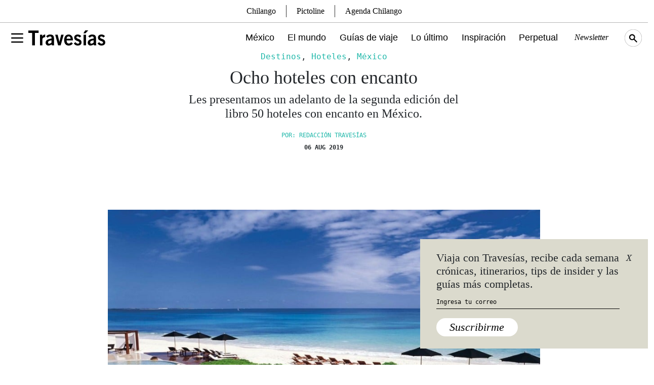

--- FILE ---
content_type: text/html; charset=UTF-8
request_url: https://www.travesiasdigital.com/destinos/ocho-hoteles-con-encanto-en-mexico/
body_size: 25468
content:
<!DOCTYPE html>
<html lang="en-US">

<head>
    <meta charset="UTF-8" />
    <meta http-equiv="X-UA-Compatible" content="IE=edge">
    <meta name="viewport" content="width=device-width, initial-scale=1" />
    <link rel="manifest" href="/static/json/manifest.json">
        <link rel="amphtml" href="https://www.travesiasdigital.com/destinos/ocho-hoteles-con-encanto-en-mexico/amp/">
        <!-- Global site tag (gtag.js) - Google Analytics -->
<script async src="https://www.googletagmanager.com/gtag/js?id=UA-105746815-1"></script>
<script>
  window.dataLayer = window.dataLayer || [];
  function gtag(){dataLayer.push(arguments);}
  gtag('js', new Date());

  gtag('config', 'UA-105746815-1');
</script>
<script type='text/javascript'>
     (function () {
        /** CONFIGURATION START **/
        var _sf_async_config = window._sf_async_config = (window._sf_async_config || {});

        _sf_async_config.uid = 64740;
        _sf_async_config.domain = 'travesiasdigital.com';
        _sf_async_config.useCanonical = true;
        _sf_async_config.useCanonicalDomain = true;
        _sf_async_config.sections = '';  //CHANGE THIS TO YOUR SECTION NAME(s)
        _sf_async_config.authors = '';    //CHANGE THIS TO YOUR AUTHOR NAME(s)
        /** CONFIGURATION END **/
        function loadChartbeat() {
            var e = document.createElement('script');
            var n = document.getElementsByTagName('script')[0];
            e.type = 'text/javascript';
            e.async = true;
            e.src = '//static.chartbeat.com/js/chartbeat.js';
            n.parentNode.insertBefore(e, n);
        }
        loadChartbeat();
     })();
</script>    <link rel="preconnect" href="https://fonts.googleapis.com">
    <link rel="preconnect" href="https://fonts.gstatic.com" crossorigin>
    <meta name='robots' content='index, follow, max-image-preview:large, max-snippet:-1, max-video-preview:-1' />
	<style>img:is([sizes="auto" i], [sizes^="auto," i]) { contain-intrinsic-size: 3000px 1500px }</style>
	
	<!-- This site is optimized with the Yoast SEO Premium plugin v22.7 (Yoast SEO v24.3) - https://yoast.com/wordpress/plugins/seo/ -->
	<title>Ocho hoteles con encanto en México | Revista Travesías</title>
	<meta name="description" content="Les presentamos un adelanto de la segunda edición del libro 50 hoteles con encanto en México." />
	<link rel="canonical" href="https://www.travesiasdigital.com/destinos/ocho-hoteles-con-encanto-en-mexico/" />
	<meta property="og:locale" content="en_US" />
	<meta property="og:type" content="article" />
	<meta property="og:title" content="Ocho hoteles con encanto" />
	<meta property="og:description" content="Les presentamos un adelanto de la segunda edición del libro 50 hoteles con encanto en México." />
	<meta property="og:url" content="https://www.travesiasdigital.com/destinos/ocho-hoteles-con-encanto-en-mexico/" />
	<meta property="og:site_name" content="Revista Travesías | Inspiración para viajeros" />
	<meta property="article:publisher" content="https://www.facebook.com/TravesiasMexico/" />
	<meta property="article:published_time" content="2015-11-02T23:46:03+00:00" />
	<meta property="article:modified_time" content="2019-08-07T02:44:32+00:00" />
	<meta property="og:image" content="https://img.travesiasdigital.com/cdn-cgi/image/quality=90,format=auto,onerror=redirect/2015/11/hotelesb1.jpg" />
	<meta property="og:image:width" content="960" />
	<meta property="og:image:height" content="640" />
	<meta property="og:image:type" content="image/jpeg" />
	<meta name="author" content="Redacción Travesías" />
	<meta name="twitter:card" content="summary_large_image" />
	<meta name="twitter:creator" content="@Travesiascom" />
	<meta name="twitter:site" content="@Travesiascom" />
	<meta name="twitter:label1" content="Written by" />
	<meta name="twitter:data1" content="Redacción Travesías" />
	<meta name="twitter:label2" content="Est. reading time" />
	<meta name="twitter:data2" content="16 minutes" />
	<script type="application/ld+json" class="yoast-schema-graph">{"@context":"https://schema.org","@graph":[{"@type":"Article","@id":"https://www.travesiasdigital.com/destinos/ocho-hoteles-con-encanto-en-mexico/#article","isPartOf":{"@id":"https://www.travesiasdigital.com/destinos/ocho-hoteles-con-encanto-en-mexico/"},"author":{"name":"Redacción Travesías","@id":"https://www.travesiasdigital.com/#/schema/person/4bd9711a316c473e1ec590434272c479"},"headline":"Ocho hoteles con encanto","datePublished":"2015-11-02T23:46:03+00:00","dateModified":"2019-08-07T02:44:32+00:00","mainEntityOfPage":{"@id":"https://www.travesiasdigital.com/destinos/ocho-hoteles-con-encanto-en-mexico/"},"wordCount":3295,"commentCount":0,"publisher":{"@id":"https://www.travesiasdigital.com/#organization"},"image":{"@id":"https://www.travesiasdigital.com/destinos/ocho-hoteles-con-encanto-en-mexico/#primaryimage"},"thumbnailUrl":"https://img.travesiasdigital.com/cdn-cgi/image/width=960,height=640,quality=90,format=auto,onerror=redirect/2015/11/hotelesb1.jpg","keywords":["Get Away","Hoteles","Opinión","Playas"],"articleSection":["Destinos","Hoteles","México"],"inLanguage":"en-US","potentialAction":[{"@type":"CommentAction","name":"Comment","target":["https://www.travesiasdigital.com/destinos/ocho-hoteles-con-encanto-en-mexico/#respond"]}]},{"@type":"WebPage","@id":"https://www.travesiasdigital.com/destinos/ocho-hoteles-con-encanto-en-mexico/","url":"https://www.travesiasdigital.com/destinos/ocho-hoteles-con-encanto-en-mexico/","name":"Ocho hoteles con encanto en México | Revista Travesías","isPartOf":{"@id":"https://www.travesiasdigital.com/#website"},"primaryImageOfPage":{"@id":"https://www.travesiasdigital.com/destinos/ocho-hoteles-con-encanto-en-mexico/#primaryimage"},"image":{"@id":"https://www.travesiasdigital.com/destinos/ocho-hoteles-con-encanto-en-mexico/#primaryimage"},"thumbnailUrl":"https://img.travesiasdigital.com/cdn-cgi/image/width=960,height=640,quality=90,format=auto,onerror=redirect/2015/11/hotelesb1.jpg","datePublished":"2015-11-02T23:46:03+00:00","dateModified":"2019-08-07T02:44:32+00:00","description":"Les presentamos un adelanto de la segunda edición del libro 50 hoteles con encanto en México.","breadcrumb":{"@id":"https://www.travesiasdigital.com/destinos/ocho-hoteles-con-encanto-en-mexico/#breadcrumb"},"inLanguage":"en-US","potentialAction":[{"@type":"ReadAction","target":["https://www.travesiasdigital.com/destinos/ocho-hoteles-con-encanto-en-mexico/"]}]},{"@type":"ImageObject","inLanguage":"en-US","@id":"https://www.travesiasdigital.com/destinos/ocho-hoteles-con-encanto-en-mexico/#primaryimage","url":"https://img.travesiasdigital.com/cdn-cgi/image/width=960,height=640,quality=90,format=auto,onerror=redirect/2015/11/hotelesb1.jpg","contentUrl":"https://img.travesiasdigital.com/cdn-cgi/image/width=960,height=640,quality=90,format=auto,onerror=redirect/2015/11/hotelesb1.jpg","width":960,"height":640},{"@type":"BreadcrumbList","@id":"https://www.travesiasdigital.com/destinos/ocho-hoteles-con-encanto-en-mexico/#breadcrumb","itemListElement":[{"@type":"ListItem","position":1,"name":"Inicio","item":"https://www.travesiasdigital.com/"},{"@type":"ListItem","position":2,"name":"Ocho hoteles con encanto"}]},{"@type":"WebSite","@id":"https://www.travesiasdigital.com/#website","url":"https://www.travesiasdigital.com/","name":"Revista Travesías | Inspiración para viajeros","description":"","publisher":{"@id":"https://www.travesiasdigital.com/#organization"},"potentialAction":[{"@type":"SearchAction","target":{"@type":"EntryPoint","urlTemplate":"https://www.travesiasdigital.com/?s={search_term_string}"},"query-input":{"@type":"PropertyValueSpecification","valueRequired":true,"valueName":"search_term_string"}}],"inLanguage":"en-US"},{"@type":"Organization","@id":"https://www.travesiasdigital.com/#organization","name":"Revista Travesías","url":"https://www.travesiasdigital.com/","logo":{"@type":"ImageObject","inLanguage":"en-US","@id":"https://www.travesiasdigital.com/#/schema/logo/image/","url":"https://img.travesiasdigital.com/cdn-cgi/image/width=600,height=60,quality=90,format=auto,onerror=redirect/2025/01/travesias.png","contentUrl":"https://img.travesiasdigital.com/cdn-cgi/image/width=600,height=60,quality=90,format=auto,onerror=redirect/2025/01/travesias.png","width":600,"height":60,"caption":"Revista Travesías"},"image":{"@id":"https://www.travesiasdigital.com/#/schema/logo/image/"},"sameAs":["https://www.facebook.com/TravesiasMexico/","https://x.com/Travesiascom","https://www.instagram.com/travesias/"]},{"@type":"Person","@id":"https://www.travesiasdigital.com/#/schema/person/4bd9711a316c473e1ec590434272c479","name":"Redacción Travesías","image":{"@type":"ImageObject","inLanguage":"en-US","@id":"https://www.travesiasdigital.com/#/schema/person/image/","url":"https://secure.gravatar.com/avatar/f4e4c9accb45f1f171b9872ba259a58820253f4d6876fa2807e8ed604b50f2fb?s=96&d=mm&r=g","contentUrl":"https://secure.gravatar.com/avatar/f4e4c9accb45f1f171b9872ba259a58820253f4d6876fa2807e8ed604b50f2fb?s=96&d=mm&r=g","caption":"Redacción Travesías"},"url":"https://www.travesiasdigital.com/author/travesias/"}]}</script>
	<!-- / Yoast SEO Premium plugin. -->


<link rel='stylesheet' id='wp-block-library-css' href='https://www.travesiasdigital.com/wp-includes/css/dist/block-library/style.min.css?ver=6.8.3' type='text/css' media='all' />
<style id='classic-theme-styles-inline-css' type='text/css'>
/*! This file is auto-generated */
.wp-block-button__link{color:#fff;background-color:#32373c;border-radius:9999px;box-shadow:none;text-decoration:none;padding:calc(.667em + 2px) calc(1.333em + 2px);font-size:1.125em}.wp-block-file__button{background:#32373c;color:#fff;text-decoration:none}
</style>
<style id='global-styles-inline-css' type='text/css'>
:root{--wp--preset--aspect-ratio--square: 1;--wp--preset--aspect-ratio--4-3: 4/3;--wp--preset--aspect-ratio--3-4: 3/4;--wp--preset--aspect-ratio--3-2: 3/2;--wp--preset--aspect-ratio--2-3: 2/3;--wp--preset--aspect-ratio--16-9: 16/9;--wp--preset--aspect-ratio--9-16: 9/16;--wp--preset--color--black: #000000;--wp--preset--color--cyan-bluish-gray: #abb8c3;--wp--preset--color--white: #ffffff;--wp--preset--color--pale-pink: #f78da7;--wp--preset--color--vivid-red: #cf2e2e;--wp--preset--color--luminous-vivid-orange: #ff6900;--wp--preset--color--luminous-vivid-amber: #fcb900;--wp--preset--color--light-green-cyan: #7bdcb5;--wp--preset--color--vivid-green-cyan: #00d084;--wp--preset--color--pale-cyan-blue: #8ed1fc;--wp--preset--color--vivid-cyan-blue: #0693e3;--wp--preset--color--vivid-purple: #9b51e0;--wp--preset--gradient--vivid-cyan-blue-to-vivid-purple: linear-gradient(135deg,rgba(6,147,227,1) 0%,rgb(155,81,224) 100%);--wp--preset--gradient--light-green-cyan-to-vivid-green-cyan: linear-gradient(135deg,rgb(122,220,180) 0%,rgb(0,208,130) 100%);--wp--preset--gradient--luminous-vivid-amber-to-luminous-vivid-orange: linear-gradient(135deg,rgba(252,185,0,1) 0%,rgba(255,105,0,1) 100%);--wp--preset--gradient--luminous-vivid-orange-to-vivid-red: linear-gradient(135deg,rgba(255,105,0,1) 0%,rgb(207,46,46) 100%);--wp--preset--gradient--very-light-gray-to-cyan-bluish-gray: linear-gradient(135deg,rgb(238,238,238) 0%,rgb(169,184,195) 100%);--wp--preset--gradient--cool-to-warm-spectrum: linear-gradient(135deg,rgb(74,234,220) 0%,rgb(151,120,209) 20%,rgb(207,42,186) 40%,rgb(238,44,130) 60%,rgb(251,105,98) 80%,rgb(254,248,76) 100%);--wp--preset--gradient--blush-light-purple: linear-gradient(135deg,rgb(255,206,236) 0%,rgb(152,150,240) 100%);--wp--preset--gradient--blush-bordeaux: linear-gradient(135deg,rgb(254,205,165) 0%,rgb(254,45,45) 50%,rgb(107,0,62) 100%);--wp--preset--gradient--luminous-dusk: linear-gradient(135deg,rgb(255,203,112) 0%,rgb(199,81,192) 50%,rgb(65,88,208) 100%);--wp--preset--gradient--pale-ocean: linear-gradient(135deg,rgb(255,245,203) 0%,rgb(182,227,212) 50%,rgb(51,167,181) 100%);--wp--preset--gradient--electric-grass: linear-gradient(135deg,rgb(202,248,128) 0%,rgb(113,206,126) 100%);--wp--preset--gradient--midnight: linear-gradient(135deg,rgb(2,3,129) 0%,rgb(40,116,252) 100%);--wp--preset--font-size--small: 13px;--wp--preset--font-size--medium: 20px;--wp--preset--font-size--large: 36px;--wp--preset--font-size--x-large: 42px;--wp--preset--spacing--20: 0.44rem;--wp--preset--spacing--30: 0.67rem;--wp--preset--spacing--40: 1rem;--wp--preset--spacing--50: 1.5rem;--wp--preset--spacing--60: 2.25rem;--wp--preset--spacing--70: 3.38rem;--wp--preset--spacing--80: 5.06rem;--wp--preset--shadow--natural: 6px 6px 9px rgba(0, 0, 0, 0.2);--wp--preset--shadow--deep: 12px 12px 50px rgba(0, 0, 0, 0.4);--wp--preset--shadow--sharp: 6px 6px 0px rgba(0, 0, 0, 0.2);--wp--preset--shadow--outlined: 6px 6px 0px -3px rgba(255, 255, 255, 1), 6px 6px rgba(0, 0, 0, 1);--wp--preset--shadow--crisp: 6px 6px 0px rgba(0, 0, 0, 1);}:where(.is-layout-flex){gap: 0.5em;}:where(.is-layout-grid){gap: 0.5em;}body .is-layout-flex{display: flex;}.is-layout-flex{flex-wrap: wrap;align-items: center;}.is-layout-flex > :is(*, div){margin: 0;}body .is-layout-grid{display: grid;}.is-layout-grid > :is(*, div){margin: 0;}:where(.wp-block-columns.is-layout-flex){gap: 2em;}:where(.wp-block-columns.is-layout-grid){gap: 2em;}:where(.wp-block-post-template.is-layout-flex){gap: 1.25em;}:where(.wp-block-post-template.is-layout-grid){gap: 1.25em;}.has-black-color{color: var(--wp--preset--color--black) !important;}.has-cyan-bluish-gray-color{color: var(--wp--preset--color--cyan-bluish-gray) !important;}.has-white-color{color: var(--wp--preset--color--white) !important;}.has-pale-pink-color{color: var(--wp--preset--color--pale-pink) !important;}.has-vivid-red-color{color: var(--wp--preset--color--vivid-red) !important;}.has-luminous-vivid-orange-color{color: var(--wp--preset--color--luminous-vivid-orange) !important;}.has-luminous-vivid-amber-color{color: var(--wp--preset--color--luminous-vivid-amber) !important;}.has-light-green-cyan-color{color: var(--wp--preset--color--light-green-cyan) !important;}.has-vivid-green-cyan-color{color: var(--wp--preset--color--vivid-green-cyan) !important;}.has-pale-cyan-blue-color{color: var(--wp--preset--color--pale-cyan-blue) !important;}.has-vivid-cyan-blue-color{color: var(--wp--preset--color--vivid-cyan-blue) !important;}.has-vivid-purple-color{color: var(--wp--preset--color--vivid-purple) !important;}.has-black-background-color{background-color: var(--wp--preset--color--black) !important;}.has-cyan-bluish-gray-background-color{background-color: var(--wp--preset--color--cyan-bluish-gray) !important;}.has-white-background-color{background-color: var(--wp--preset--color--white) !important;}.has-pale-pink-background-color{background-color: var(--wp--preset--color--pale-pink) !important;}.has-vivid-red-background-color{background-color: var(--wp--preset--color--vivid-red) !important;}.has-luminous-vivid-orange-background-color{background-color: var(--wp--preset--color--luminous-vivid-orange) !important;}.has-luminous-vivid-amber-background-color{background-color: var(--wp--preset--color--luminous-vivid-amber) !important;}.has-light-green-cyan-background-color{background-color: var(--wp--preset--color--light-green-cyan) !important;}.has-vivid-green-cyan-background-color{background-color: var(--wp--preset--color--vivid-green-cyan) !important;}.has-pale-cyan-blue-background-color{background-color: var(--wp--preset--color--pale-cyan-blue) !important;}.has-vivid-cyan-blue-background-color{background-color: var(--wp--preset--color--vivid-cyan-blue) !important;}.has-vivid-purple-background-color{background-color: var(--wp--preset--color--vivid-purple) !important;}.has-black-border-color{border-color: var(--wp--preset--color--black) !important;}.has-cyan-bluish-gray-border-color{border-color: var(--wp--preset--color--cyan-bluish-gray) !important;}.has-white-border-color{border-color: var(--wp--preset--color--white) !important;}.has-pale-pink-border-color{border-color: var(--wp--preset--color--pale-pink) !important;}.has-vivid-red-border-color{border-color: var(--wp--preset--color--vivid-red) !important;}.has-luminous-vivid-orange-border-color{border-color: var(--wp--preset--color--luminous-vivid-orange) !important;}.has-luminous-vivid-amber-border-color{border-color: var(--wp--preset--color--luminous-vivid-amber) !important;}.has-light-green-cyan-border-color{border-color: var(--wp--preset--color--light-green-cyan) !important;}.has-vivid-green-cyan-border-color{border-color: var(--wp--preset--color--vivid-green-cyan) !important;}.has-pale-cyan-blue-border-color{border-color: var(--wp--preset--color--pale-cyan-blue) !important;}.has-vivid-cyan-blue-border-color{border-color: var(--wp--preset--color--vivid-cyan-blue) !important;}.has-vivid-purple-border-color{border-color: var(--wp--preset--color--vivid-purple) !important;}.has-vivid-cyan-blue-to-vivid-purple-gradient-background{background: var(--wp--preset--gradient--vivid-cyan-blue-to-vivid-purple) !important;}.has-light-green-cyan-to-vivid-green-cyan-gradient-background{background: var(--wp--preset--gradient--light-green-cyan-to-vivid-green-cyan) !important;}.has-luminous-vivid-amber-to-luminous-vivid-orange-gradient-background{background: var(--wp--preset--gradient--luminous-vivid-amber-to-luminous-vivid-orange) !important;}.has-luminous-vivid-orange-to-vivid-red-gradient-background{background: var(--wp--preset--gradient--luminous-vivid-orange-to-vivid-red) !important;}.has-very-light-gray-to-cyan-bluish-gray-gradient-background{background: var(--wp--preset--gradient--very-light-gray-to-cyan-bluish-gray) !important;}.has-cool-to-warm-spectrum-gradient-background{background: var(--wp--preset--gradient--cool-to-warm-spectrum) !important;}.has-blush-light-purple-gradient-background{background: var(--wp--preset--gradient--blush-light-purple) !important;}.has-blush-bordeaux-gradient-background{background: var(--wp--preset--gradient--blush-bordeaux) !important;}.has-luminous-dusk-gradient-background{background: var(--wp--preset--gradient--luminous-dusk) !important;}.has-pale-ocean-gradient-background{background: var(--wp--preset--gradient--pale-ocean) !important;}.has-electric-grass-gradient-background{background: var(--wp--preset--gradient--electric-grass) !important;}.has-midnight-gradient-background{background: var(--wp--preset--gradient--midnight) !important;}.has-small-font-size{font-size: var(--wp--preset--font-size--small) !important;}.has-medium-font-size{font-size: var(--wp--preset--font-size--medium) !important;}.has-large-font-size{font-size: var(--wp--preset--font-size--large) !important;}.has-x-large-font-size{font-size: var(--wp--preset--font-size--x-large) !important;}
:where(.wp-block-post-template.is-layout-flex){gap: 1.25em;}:where(.wp-block-post-template.is-layout-grid){gap: 1.25em;}
:where(.wp-block-columns.is-layout-flex){gap: 2em;}:where(.wp-block-columns.is-layout-grid){gap: 2em;}
:root :where(.wp-block-pullquote){font-size: 1.5em;line-height: 1.6;}
</style>
<link rel='stylesheet' id='geot-css-css' href='https://www.travesiasdigital.com/wp-content/plugins/geotargetingwp/public/css/geotarget-public.min.css?ver=6.8.3' type='text/css' media='all' />
<link rel='stylesheet' id='wpb-fonts-css' href='https://www.travesiasdigital.com/wp-content/themes/travesias-2022/theme/css/fonts.css?ver=1.1' type='text/css' media='all' />
<link rel='stylesheet' id='bootstrap5-css-css' href='https://www.travesiasdigital.com/wp-content/themes/travesias-2022/theme/css/bootstrap.min.css?ver=5.1.3' type='text/css' media='all' />
<link rel='stylesheet' id='theme-css-css' href='https://www.travesiasdigital.com/wp-content/themes/travesias-2022/theme/css/style.css?ver=1.4.7' type='text/css' media='all' />
<link rel='stylesheet' id='mapas-css-css' href='https://www.travesiasdigital.com/wp-content/themes/travesias-2022/theme/css/mapas.css?ver=1.4' type='text/css' media='all' />
<script type="text/javascript" src="https://www.travesiasdigital.com/wp-includes/js/jquery/jquery.min.js?ver=3.7.1" id="jquery-core-js"></script>
<script type="text/javascript" src="https://www.travesiasdigital.com/wp-includes/js/jquery/jquery-migrate.min.js?ver=3.4.1" id="jquery-migrate-js"></script>
<link rel="https://api.w.org/" href="https://www.travesiasdigital.com/wp-json/" /><link rel="alternate" title="JSON" type="application/json" href="https://www.travesiasdigital.com/wp-json/wp/v2/posts/2961" /><link rel="alternate" title="oEmbed (JSON)" type="application/json+oembed" href="https://www.travesiasdigital.com/wp-json/oembed/1.0/embed?url=https%3A%2F%2Fwww.travesiasdigital.com%2Fdestinos%2Focho-hoteles-con-encanto-en-mexico%2F" />
<link rel="alternate" title="oEmbed (XML)" type="text/xml+oembed" href="https://www.travesiasdigital.com/wp-json/oembed/1.0/embed?url=https%3A%2F%2Fwww.travesiasdigital.com%2Fdestinos%2Focho-hoteles-con-encanto-en-mexico%2F&#038;format=xml" />

		<meta name="lico:reference" content="2961">
		<meta name="lico:site_name" content="Revista Travesías | Inspiración para viajeros">
		<meta name="lico:post_type" content="post">
		<meta name="lico:pt" content="notas">
<meta name="lico:category" content="destinos">
<meta name="lico:category" content="hoteles">
<meta name="lico:category" content="mexico">
<meta name="lico:category" content="destinos">
<meta name="lico:tag" content="Get Away">
<meta name="lico:tag" content="Hoteles">
<meta name="lico:tag" content="Opinión">
<meta name="lico:tag" content="Playas">
<script>window.isLicoEnabled = true;</script>  <script src="https://cdn.jsdelivr.net/npm/js-cookie@3.0.1/dist/js.cookie.min.js"></script>
    <script src="//unpkg.com/jscroll/dist/jquery.jscroll.min.js"></script>
  <link rel="icon" href="https://img.travesiasdigital.com/cdn-cgi/image/width=32,height=32,quality=90,format=auto,onerror=redirect/2022/03/cropped-travesias-favicon-1.png" sizes="32x32" />
<link rel="icon" href="https://img.travesiasdigital.com/cdn-cgi/image/width=192,height=192,quality=90,format=auto,onerror=redirect/2022/03/cropped-travesias-favicon-1.png" sizes="192x192" />
<link rel="apple-touch-icon" href="https://img.travesiasdigital.com/cdn-cgi/image/width=180,height=180,quality=90,format=auto,onerror=redirect/2022/03/cropped-travesias-favicon-1.png" />
<meta name="msapplication-TileImage" content="https://img.travesiasdigital.com/cdn-cgi/image/width=270,height=270,quality=90,format=auto,onerror=redirect/2022/03/cropped-travesias-favicon-1.png" />
    <script async src="https://securepubads.g.doubleclick.net/tag/js/gpt.js" crossorigin="anonymous"></script>
    <script>
        window.googletag = window.googletag || {cmd: []};
        googletag.cmd.push(
            function()
            {

        googletag.defineSlot('/160229725/Ad_Exchange_Travesias/Travesias_Billboard_1', [[300, 250], [728, 90], [970, 90], [970, 250], [320, 100]], 'div-gpt-ad-1747240840101-0').addService(googletag.pubads());

        googletag.defineSlot('/160229725/Ad_Exchange_Travesias/Travesias_Billboard_2', [[320, 100], [970, 90], [970, 250], [300, 250], [728, 90]], 'div-gpt-ad-1747240851074-0').addService(googletag.pubads());

        googletag.defineSlot('/160229725/Ad_Exchange_Travesias/Travesias_Billboard_3', [[320, 100], [970, 90], [970, 250], [300, 250], [728, 90]], 'div-gpt-ad-1747240861123-0').addService(googletag.pubads());

        googletag.defineSlot('/160229725/Ad_Exchange_Travesias/Travesias_Billboard_4', [[320, 100], [970, 90], [970, 250], [300, 250], [728, 90]], 'div-gpt-ad-1747240873638-0').addService(googletag.pubads());

        googletag.defineSlot('/160229725/Ad_Exchange_Travesias/Travesias_Box1', [[320, 100], [300, 250], [320, 480]], 'div-gpt-ad-1747238227068-0').addService(googletag.pubads());

        googletag.defineSlot('/160229725/Ad_Exchange_Travesias/Travesias_Halfpage1', [[300, 600], [320, 480], [320, 100], [160, 600], [300, 250]], 'div-gpt-ad-1747238231306-0').addService(googletag.pubads());
                googletag.pubads().enableSingleRequest();
                googletag.pubads().collapseEmptyDivs();
                // googletag.pubads().disableInitialLoad();
                googletag.companionAds().setRefreshUnfilledSlots(true);
                googletag.pubads().enableVideoAds();
                googletag.enableServices();


                // SEGMENTACION
                
                googletag.pubads().setTargeting("category", ["destinos","hoteles","mexico"]);
                googletag.pubads().setTargeting("tags", ["get-away","hoteles","opinion","playas"]);
                googletag.pubads().setTargeting("slug", "ocho-hoteles-con-encanto-en-mexico");

                
            }
        );
    </script>

    <!-- MARFEEL -->
    <script type="text/javascript">
      !function(){"use strict";function e(e){var t=!(arguments.length>1&&void 0!==arguments[1])||arguments[1],c=document.createElement("script");c.src=e,t?c.type="module":(c.async=!0,c.type="text/javascript",c.setAttribute("nomodule",""));var n=document.getElementsByTagName("script")[0];n.parentNode.insertBefore(c,n)}!function(t,c){!function(t,c,n){var a,o,r;n.accountId=c,null!==(a=t.marfeel)&&void 0!==a||(t.marfeel={}),null!==(o=(r=t.marfeel).cmd)&&void 0!==o||(r.cmd=[]),t.marfeel.config=n;var i="https://sdk.mrf.io/statics";e("".concat(i,"/marfeel-sdk.js?id=").concat(c),!0),e("".concat(i,"/marfeel-sdk.es5.js?id=").concat(c),!1)}(t,c,arguments.length>2&&void 0!==arguments[2]?arguments[2]:{})}(window,2851,{} /* Config */)}();
    </script>

<script data-cfasync="false" nonce="388b5474-e0e8-4620-b1b8-c96366e666af">try{(function(w,d){!function(j,k,l,m){if(j.zaraz)console.error("zaraz is loaded twice");else{j[l]=j[l]||{};j[l].executed=[];j.zaraz={deferred:[],listeners:[]};j.zaraz._v="5874";j.zaraz._n="388b5474-e0e8-4620-b1b8-c96366e666af";j.zaraz.q=[];j.zaraz._f=function(n){return async function(){var o=Array.prototype.slice.call(arguments);j.zaraz.q.push({m:n,a:o})}};for(const p of["track","set","debug"])j.zaraz[p]=j.zaraz._f(p);j.zaraz.init=()=>{var q=k.getElementsByTagName(m)[0],r=k.createElement(m),s=k.getElementsByTagName("title")[0];s&&(j[l].t=k.getElementsByTagName("title")[0].text);j[l].x=Math.random();j[l].w=j.screen.width;j[l].h=j.screen.height;j[l].j=j.innerHeight;j[l].e=j.innerWidth;j[l].l=j.location.href;j[l].r=k.referrer;j[l].k=j.screen.colorDepth;j[l].n=k.characterSet;j[l].o=(new Date).getTimezoneOffset();if(j.dataLayer)for(const t of Object.entries(Object.entries(dataLayer).reduce((u,v)=>({...u[1],...v[1]}),{})))zaraz.set(t[0],t[1],{scope:"page"});j[l].q=[];for(;j.zaraz.q.length;){const w=j.zaraz.q.shift();j[l].q.push(w)}r.defer=!0;for(const x of[localStorage,sessionStorage])Object.keys(x||{}).filter(z=>z.startsWith("_zaraz_")).forEach(y=>{try{j[l]["z_"+y.slice(7)]=JSON.parse(x.getItem(y))}catch{j[l]["z_"+y.slice(7)]=x.getItem(y)}});r.referrerPolicy="origin";r.src="/cdn-cgi/zaraz/s.js?z="+btoa(encodeURIComponent(JSON.stringify(j[l])));q.parentNode.insertBefore(r,q)};["complete","interactive"].includes(k.readyState)?zaraz.init():j.addEventListener("DOMContentLoaded",zaraz.init)}}(w,d,"zarazData","script");window.zaraz._p=async d$=>new Promise(ea=>{if(d$){d$.e&&d$.e.forEach(eb=>{try{const ec=d.querySelector("script[nonce]"),ed=ec?.nonce||ec?.getAttribute("nonce"),ee=d.createElement("script");ed&&(ee.nonce=ed);ee.innerHTML=eb;ee.onload=()=>{d.head.removeChild(ee)};d.head.appendChild(ee)}catch(ef){console.error(`Error executing script: ${eb}\n`,ef)}});Promise.allSettled((d$.f||[]).map(eg=>fetch(eg[0],eg[1])))}ea()});zaraz._p({"e":["(function(w,d){})(window,document)"]});})(window,document)}catch(e){throw fetch("/cdn-cgi/zaraz/t"),e;};</script></head>

<body class="wp-singular post-template-default single single-post postid-2961 single-format-standard wp-embed-responsive wp-theme-travesias-2022" >
        <div id="page" data-algo="destinos/ocho-hoteles-con-encanto-en-mexico" class="site ocho-hoteles-con-encanto-en-mexico destinos/ocho-hoteles-con-encanto-en-mexico">
<!-- INICIO - MENU -->
<div class="fixed-top main-menu-container">
	<div class="container d-flex align-items-center h-100 gap-4">
		<div class="menu-container d-flex align-items-center">
			<button type="button" class="bg-transparent border-0" aria-label="Toggle Menu" data-bs-toggle="modal" data-bs-target="#main-menu-modal">
				<svg xmlns="http://www.w3.org/2000/svg" viewBox="0 0 24 24" width="32" height="32" fill="none" stroke="currentColor" stroke-width="2" stroke-linecap="round" stroke-linejoin="round">
					<path d="M4 6l16 0" />
					<path d="M4 12l16 0" />
					<path d="M4 18l16 0" />
				</svg>
			</button>
		</div>
		<a href="/" class="d-inline-block">
			<img src="https://www.travesiasdigital.com/wp-content/themes/travesias-2022/theme/img/travesias-logo.svg" width="152" height="78" alt="Travesías Logo" class="h-auto __logo-menu" />
		</a>
		<div class="col d-xl-flex d-none justify-content-end main-menu">
			<a class="mexico-item" href="/mexico/">México</a>
			<a class="el-mundo-item" href="/el-mundo/">El mundo</a>
			<a class="guias-de-viaje-item" href="/guias-de-viaje/">Guías de viaje</a>
			<a class="noticias-item" href="/noticias/">Lo último</a>
			<a class="inspiracion-item" href="/inspiracion/">Inspiración</a>
			<a class="perpetual-planet-item" href="/perpetual-planet/">Perpetual</a>
			<!--a  href="https://www.destinofuturo.com/">Destino Futuro</a-->
			<button type="button" aria-label="Newsletter" class="main-menu-secundary fst-italic newsletter-menu-btn">Newsletter</button>
			<!-- <a href="https://espaciotravesias.com/collections/suscripciones/products/revista-travesias-suscripcion-anual" class="main-menu-secundary" target="_blank">Suscríbete</a> -->
			<img src="https://www.travesiasdigital.com/wp-content/themes/travesias-2022/theme/img/search-icon.svg" class="search-menu topbar__searchicon" width="34" height="34" alt="Travesías Search Icon">
		</div>
		<div class="col d-flex d-xl-none justify-content-end">
			<img src="https://www.travesiasdigital.com/wp-content/themes/travesias-2022/theme/img/search-icon-m.svg" class="search-menu topbar__searchicon" width="34" height="34" alt="Travesías Search Icon">
		</div>
	</div>
</div>
<!-- INICIO - MENU - Modal -->
<div class="modal fade" id="main-menu-modal" tabindex="-1" aria-hidden="true" style="z-index:999999;">
	<div class="container p-0">
		<div class="modal-dialog">
			<div class="modal-content pb-3">
				<div class="row">
					<div class="col-auto">
						<div class="menu-container">
							<label for="menu" class="btn-close" data-bs-dismiss="modal" aria-label="Close"></label>
							<input type="checkbox" class="menu" />
							<nav></nav>
						</div>
					</div>
					<div class="col-auto">
						<a href="/"><img src="https://www.travesiasdigital.com/wp-content/themes/travesias-2022/theme/img/travesias-logo-sm.svg" width="34" height="34" class="logo-menu2"  alt="Travesías Logo"></a>
					</div>
				</div>
				<div class="row main-menu-modal-menu">
					<div class="col">
						<a href="/mexico/" class="d-block work-sans fs33 f27M mb-3 mb-md-3 mexico-item">México</a>
						<a href="/el-mundo/" class="d-block work-sans fs33 f27M mb-3 mb-md-3 el-mundo-item">El mundo</a>
						<a href="/guias-de-viaje/" class="d-block work-sans fs33 f27M mb-3 mb-md-3 guias-de-viaje-item">Guías de viaje</a>
					</div>
				</div>
				<div class="row px-4 d-none d-md-flex">
	<div class="col p-0">
		<span class="btbb p-2 d-block">México</span>
				<ul>
						<li>
				<a href="https://www.travesiasdigital.com/seccion/destinos/mexico/sur/guerrero/acapulco/">
					Acapulco				</a>
			</li>
						<li>
				<a href="https://www.travesiasdigital.com/seccion/destinos/mexico/sureste/campeche/">
					Campeche				</a>
			</li>
						<li>
				<a href="https://www.travesiasdigital.com/seccion/destinos/mexico/occidente/jalisco/careyes/">
					Careyes				</a>
			</li>
						<li>
				<a href="https://www.travesiasdigital.com/seccion/destinos/mexico/centro-y-golfo/ciudad-de-mexico/">
					Ciudad de México				</a>
			</li>
						<li>
				<a href="https://www.travesiasdigital.com/seccion/destinos/mexico/centro-y-golfo/morelos/cuernavaca/">
					Cuernavaca				</a>
			</li>
						<li>
				<a href="https://www.travesiasdigital.com/seccion/destinos/mexico/norte/baja-california/ensenada/">
					Ensenada				</a>
			</li>
						<li>
				<a href="https://www.travesiasdigital.com/seccion/destinos/mexico/occidente/jalisco/guadalajara/">
					Guadalajara				</a>
			</li>
						<li>
				<a href="https://www.travesiasdigital.com/seccion/destinos/mexico/norte/baja-california-sur/los-cabos/">
					Los Cabos				</a>
			</li>
						<li>
				<a href="https://www.travesiasdigital.com/seccion/destinos/mexico/norte/nuevo-leon/monterrey/">
					Monterrey				</a>
			</li>
						<li>
				<a href="https://www.travesiasdigital.com/seccion/destinos/mexico/sureste/yucatan/merida/">
					Mérida				</a>
			</li>
						<li>
				<a href="https://www.travesiasdigital.com/seccion/destinos/mexico/oaxaca/oaxaca-de-juarez/">
					Oaxaca de Juárez				</a>
			</li>
						<li>
				<a href="https://www.travesiasdigital.com/seccion/destinos/mexico/centro-y-golfo/puebla/puebla-puebla/">
					Puebla				</a>
			</li>
						<li>
				<a href="https://www.travesiasdigital.com/seccion/destinos/mexico/sur/chiapas/san-cristobal-de-las-casas/">
					San Cristóbal de las Casas				</a>
			</li>
						<li>
				<a href="https://www.travesiasdigital.com/seccion/destinos/mexico/bajio/guanajuato/san-miguel-de-allende/">
					San Miguel de Allende				</a>
			</li>
						<li>
				<a href="https://www.travesiasdigital.com/seccion/destinos/mexico/centro-y-golfo/morelos/tepoztlan/">
					Tepoztlán				</a>
			</li>
						<li>
				<a href="https://www.travesiasdigital.com/seccion/destinos/mexico/norte/baja-california/tijuana-baja-california/">
					Tijuana				</a>
			</li>
						<li>
				<a href="https://www.travesiasdigital.com/seccion/destinos/mexico/sureste/quintana-roo/tulum/">
					Tulum				</a>
			</li>
						<li>
				<a href="https://www.travesiasdigital.com/seccion/destinos/mexico/centro-y-golfo/estado-de-mexico/valle-de-bravo/">
					Valle de Bravo				</a>
			</li>
					</ul>
			</div>
		<div class="col p-0">
		<span class="btbb p-2 d-block">América</span>
		<ul>
					<li>
				<a href="https://www.travesiasdigital.com/seccion/destinos/america-y-caribe/colombia/bogota/">
					Bogotá				</a>
			</li>			<li>
				<a href="https://www.travesiasdigital.com/seccion/destinos/america-y-caribe/argentina/buenos-aires/">
					Buenos Aires				</a>
			</li>			<li>
				<a href="https://www.travesiasdigital.com/seccion/destinos/america-y-caribe/estados-unidos/chicago/">
					Chicago				</a>
			</li>			<li>
				<a href="https://www.travesiasdigital.com/seccion/destinos/america-y-caribe/estados-unidos/texas/houston/">
					Houston				</a>
			</li>			<li>
				<a href="https://www.travesiasdigital.com/seccion/destinos/america-y-caribe/estados-unidos/las-vegas/">
					Las Vegas				</a>
			</li>			<li>
				<a href="https://www.travesiasdigital.com/seccion/destinos/america-y-caribe/peru/lima/">
					Lima				</a>
			</li>			<li>
				<a href="https://www.travesiasdigital.com/seccion/destinos/america-y-caribe/estados-unidos/los-angeles/">
					Los Ángeles				</a>
			</li>			<li>
				<a href="https://www.travesiasdigital.com/seccion/destinos/america-y-caribe/estados-unidos/miami/">
					Miami				</a>
			</li>			<li>
				<a href="https://www.travesiasdigital.com/seccion/destinos/america-y-caribe/uruguay/montevideo/">
					Montevideo				</a>
			</li>			<li>
				<a href="https://www.travesiasdigital.com/seccion/destinos/america-y-caribe/estados-unidos/nueva-york/">
					Nueva York				</a>
			</li>			<li>
				<a href="https://www.travesiasdigital.com/seccion/destinos/america-y-caribe/brasil/rio-de-janeiro/">
					Río de Janeiro				</a>
			</li>			<li>
				<a href="https://www.travesiasdigital.com/seccion/destinos/america-y-caribe/estados-unidos/san-diego/">
					San Diego				</a>
			</li>			<li>
				<a href="https://www.travesiasdigital.com/seccion/destinos/america-y-caribe/chile/santiago-de-chile/">
					Santiago de Chile				</a>
			</li>			<li>
				<a href="https://www.travesiasdigital.com/seccion/destinos/america-y-caribe/brasil/sao-paulo/">
					São Paulo				</a>
			</li>			<li>
				<a href="https://www.travesiasdigital.com/seccion/destinos/america-y-caribe/canada/toronto/">
					Toronto				</a>
			</li>			<li>
				<a href="https://www.travesiasdigital.com/seccion/destinos/america-y-caribe/canada/vancouver/">
					Vancouver				</a>
			</li>		</ul>
	</div>
	<div class="col p-0">
		<span class="btbb p-2 d-block">África</span>
		<ul>
					<li>
				<a href="https://www.travesiasdigital.com/seccion/destinos/africa/botswana/">
					Botswana				</a>
			</li>			<li>
				<a href="https://www.travesiasdigital.com/seccion/destinos/africa/sudafrica/cape-town/">
					Cape Town				</a>
			</li>			<li>
				<a href="https://www.travesiasdigital.com/seccion/destinos/africa/egipto/el-cairo/">
					El Cairo				</a>
			</li>			<li>
				<a href="https://www.travesiasdigital.com/seccion/destinos/africa/kenia/">
					Kenia				</a>
			</li>			<li>
				<a href="https://www.travesiasdigital.com/seccion/destinos/africa/marruecos/">
					Marruecos				</a>
			</li>		</ul>
	</div>
	<div class="col p-0">
		<span class="btbb p-2 d-block">Asia y Oceanía</span>
		<ul>
					<li>
				<a href="https://www.travesiasdigital.com/seccion/destinos/asia/emiratos-arabes/dubai-emiratos-arabes/">
					Dubai				</a>
			</li>			<li>
				<a href="https://www.travesiasdigital.com/seccion/destinos/asia/hong-kong/">
					Hong Kong				</a>
			</li>			<li>
				<a href="https://www.travesiasdigital.com/seccion/destinos/asia/corea/seul/">
					Seúl				</a>
			</li>			<li>
				<a href="https://www.travesiasdigital.com/seccion/destinos/asia/japon/tokio/">
					Tokio				</a>
			</li>					<li>
				<a href="https://www.travesiasdigital.com/seccion/destinos/oceania/nueva-zelanda/auckland/">
					Auckland				</a>
			</li>			<li>
				<a href="https://www.travesiasdigital.com/seccion/destinos/oceania/australia/sidney/">
					Sidney				</a>
			</li>		</ul>
	</div>
	<div class="col p-0">
		<span class="btbb p-2 d-block">Europa</span>
		<ul>
					<li>
				<a href="https://www.travesiasdigital.com/seccion/destinos/europa/grecia/atenas/">
					Atenas				</a>
			</li>			<li>
				<a href="https://www.travesiasdigital.com/seccion/destinos/europa/espana/barcelona/">
					Barcelona				</a>
			</li>			<li>
				<a href="https://www.travesiasdigital.com/seccion/destinos/europa/alemania/berlin/">
					Berlín				</a>
			</li>			<li>
				<a href="https://www.travesiasdigital.com/seccion/destinos/europa/dinamarca/copenhague/">
					Copenhague				</a>
			</li>			<li>
				<a href="https://www.travesiasdigital.com/seccion/destinos/europa/italia/florencia/">
					Florencia				</a>
			</li>			<li>
				<a href="https://www.travesiasdigital.com/seccion/destinos/europa/portugal/lisboa/">
					Lisboa				</a>
			</li>			<li>
				<a href="https://www.travesiasdigital.com/seccion/destinos/europa/reino-unido/londres/">
					Londres				</a>
			</li>			<li>
				<a href="https://www.travesiasdigital.com/seccion/destinos/europa/espana/madrid/">
					Madrid				</a>
			</li>			<li>
				<a href="https://www.travesiasdigital.com/seccion/destinos/europa/francia/paris/">
					París				</a>
			</li>			<li>
				<a href="https://www.travesiasdigital.com/seccion/destinos/europa/italia/roma/">
					Roma				</a>
			</li>			<li>
				<a href="https://www.travesiasdigital.com/seccion/destinos/europa/italia/venecia/">
					Venecia				</a>
			</li>		</ul>
	</div>
</div>
<div class="row d-block d-md-none">
	<div class="accordion accordion-flush" id="accordionFlushExample">
	  <div class="accordion-item">
	    <h2 class="accordion-header" id="flush-headingOne">
	      <button type="button" aria-label="México" class="accordion-button collapsed" data-bs-toggle="collapse" data-bs-target="#flush-collapseOne" aria-expanded="false" aria-controls="flush-collapseOne">
	        México
	      </button>
	    </h2>
	    <div id="flush-collapseOne" class="accordion-collapse collapse" aria-labelledby="flush-headingOne" data-bs-parent="#accordionFlushExample">
	      <div class="accordion-body">
	      				<ul>
								<li>
					<a href="https://www.travesiasdigital.com/seccion/destinos/mexico/sur/guerrero/acapulco/">
						Acapulco					</a>
				</li>
								<li>
					<a href="https://www.travesiasdigital.com/seccion/destinos/mexico/sureste/campeche/">
						Campeche					</a>
				</li>
								<li>
					<a href="https://www.travesiasdigital.com/seccion/destinos/mexico/occidente/jalisco/careyes/">
						Careyes					</a>
				</li>
								<li>
					<a href="https://www.travesiasdigital.com/seccion/destinos/mexico/centro-y-golfo/ciudad-de-mexico/">
						Ciudad de México					</a>
				</li>
								<li>
					<a href="https://www.travesiasdigital.com/seccion/destinos/mexico/centro-y-golfo/morelos/cuernavaca/">
						Cuernavaca					</a>
				</li>
								<li>
					<a href="https://www.travesiasdigital.com/seccion/destinos/mexico/norte/baja-california/ensenada/">
						Ensenada					</a>
				</li>
								<li>
					<a href="https://www.travesiasdigital.com/seccion/destinos/mexico/occidente/jalisco/guadalajara/">
						Guadalajara					</a>
				</li>
								<li>
					<a href="https://www.travesiasdigital.com/seccion/destinos/mexico/norte/baja-california-sur/los-cabos/">
						Los Cabos					</a>
				</li>
								<li>
					<a href="https://www.travesiasdigital.com/seccion/destinos/mexico/norte/nuevo-leon/monterrey/">
						Monterrey					</a>
				</li>
								<li>
					<a href="https://www.travesiasdigital.com/seccion/destinos/mexico/sureste/yucatan/merida/">
						Mérida					</a>
				</li>
								<li>
					<a href="https://www.travesiasdigital.com/seccion/destinos/mexico/oaxaca/oaxaca-de-juarez/">
						Oaxaca de Juárez					</a>
				</li>
								<li>
					<a href="https://www.travesiasdigital.com/seccion/destinos/mexico/centro-y-golfo/puebla/puebla-puebla/">
						Puebla					</a>
				</li>
								<li>
					<a href="https://www.travesiasdigital.com/seccion/destinos/mexico/sur/chiapas/san-cristobal-de-las-casas/">
						San Cristóbal de las Casas					</a>
				</li>
								<li>
					<a href="https://www.travesiasdigital.com/seccion/destinos/mexico/bajio/guanajuato/san-miguel-de-allende/">
						San Miguel de Allende					</a>
				</li>
								<li>
					<a href="https://www.travesiasdigital.com/seccion/destinos/mexico/centro-y-golfo/morelos/tepoztlan/">
						Tepoztlán					</a>
				</li>
								<li>
					<a href="https://www.travesiasdigital.com/seccion/destinos/mexico/norte/baja-california/tijuana-baja-california/">
						Tijuana					</a>
				</li>
								<li>
					<a href="https://www.travesiasdigital.com/seccion/destinos/mexico/sureste/quintana-roo/tulum/">
						Tulum					</a>
				</li>
								<li>
					<a href="https://www.travesiasdigital.com/seccion/destinos/mexico/centro-y-golfo/estado-de-mexico/valle-de-bravo/">
						Valle de Bravo					</a>
				</li>
							</ul>
				      </div>
	    </div>
	  </div>
	  <div class="accordion-item">
	    <h2 class="accordion-header" id="flush-headingTwo">
	      <button type="button" aria-label="América" class="accordion-button collapsed" data-bs-toggle="collapse" data-bs-target="#flush-collapseTwo" aria-expanded="false" aria-controls="flush-collapseTwo">
	        América
	      </button>
	    </h2>
	    <div id="flush-collapseTwo" class="accordion-collapse collapse" aria-labelledby="flush-headingTwo" data-bs-parent="#accordionFlushExample">
	      <div class="accordion-body">
	      	<ul>
							<li>
					<a href="https://www.travesiasdigital.com/seccion/destinos/america-y-caribe/colombia/bogota/">
						Bogotá					</a>
				</li>				<li>
					<a href="https://www.travesiasdigital.com/seccion/destinos/america-y-caribe/argentina/buenos-aires/">
						Buenos Aires					</a>
				</li>				<li>
					<a href="https://www.travesiasdigital.com/seccion/destinos/america-y-caribe/estados-unidos/chicago/">
						Chicago					</a>
				</li>				<li>
					<a href="https://www.travesiasdigital.com/seccion/destinos/america-y-caribe/estados-unidos/texas/houston/">
						Houston					</a>
				</li>				<li>
					<a href="https://www.travesiasdigital.com/seccion/destinos/america-y-caribe/estados-unidos/las-vegas/">
						Las Vegas					</a>
				</li>				<li>
					<a href="https://www.travesiasdigital.com/seccion/destinos/america-y-caribe/peru/lima/">
						Lima					</a>
				</li>				<li>
					<a href="https://www.travesiasdigital.com/seccion/destinos/america-y-caribe/estados-unidos/los-angeles/">
						Los Ángeles					</a>
				</li>				<li>
					<a href="https://www.travesiasdigital.com/seccion/destinos/america-y-caribe/estados-unidos/miami/">
						Miami					</a>
				</li>				<li>
					<a href="https://www.travesiasdigital.com/seccion/destinos/america-y-caribe/uruguay/montevideo/">
						Montevideo					</a>
				</li>				<li>
					<a href="https://www.travesiasdigital.com/seccion/destinos/america-y-caribe/estados-unidos/nueva-york/">
						Nueva York					</a>
				</li>				<li>
					<a href="https://www.travesiasdigital.com/seccion/destinos/america-y-caribe/brasil/rio-de-janeiro/">
						Río de Janeiro					</a>
				</li>				<li>
					<a href="https://www.travesiasdigital.com/seccion/destinos/america-y-caribe/estados-unidos/san-diego/">
						San Diego					</a>
				</li>				<li>
					<a href="https://www.travesiasdigital.com/seccion/destinos/america-y-caribe/chile/santiago-de-chile/">
						Santiago de Chile					</a>
				</li>				<li>
					<a href="https://www.travesiasdigital.com/seccion/destinos/america-y-caribe/brasil/sao-paulo/">
						São Paulo					</a>
				</li>				<li>
					<a href="https://www.travesiasdigital.com/seccion/destinos/america-y-caribe/canada/toronto/">
						Toronto					</a>
				</li>				<li>
					<a href="https://www.travesiasdigital.com/seccion/destinos/america-y-caribe/canada/vancouver/">
						Vancouver					</a>
				</li>			</ul>
	      </div>
	    </div>
	  </div>
	  <div class="accordion-item">
	    <h2 class="accordion-header" id="flush-headingThree">
	      <button type="button" aria-label="África" class="accordion-button collapsed" data-bs-toggle="collapse" data-bs-target="#flush-collapseThree" aria-expanded="false" aria-controls="flush-collapseThree">
	        África
	      </button>
	    </h2>
	    <div id="flush-collapseThree" class="accordion-collapse collapse" aria-labelledby="flush-headingThree" data-bs-parent="#accordionFlushExample">
	      <div class="accordion-body">
	      	<ul>
	      					<li>
					<a href="https://www.travesiasdigital.com/seccion/destinos/africa/botswana/">
						Botswana					</a>
				</li>				<li>
					<a href="https://www.travesiasdigital.com/seccion/destinos/africa/sudafrica/cape-town/">
						Cape Town					</a>
				</li>				<li>
					<a href="https://www.travesiasdigital.com/seccion/destinos/africa/egipto/el-cairo/">
						El Cairo					</a>
				</li>				<li>
					<a href="https://www.travesiasdigital.com/seccion/destinos/africa/kenia/">
						Kenia					</a>
				</li>				<li>
					<a href="https://www.travesiasdigital.com/seccion/destinos/africa/marruecos/">
						Marruecos					</a>
				</li>			</ul>
	      </div>
	    </div>
	  </div>
	  <div class="accordion-item">
	    <h2 class="accordion-header" id="flush-headingFour">
	      <button type="button" aria-label="Asia y Oceanía" class="accordion-button collapsed" data-bs-toggle="collapse" data-bs-target="#flush-collapseFour" aria-expanded="false" aria-controls="flush-collapseFour">
	        Asia y Oceanía
	      </button>
	    </h2>
	    <div id="flush-collapseFour" class="accordion-collapse collapse" aria-labelledby="flush-headingFour" data-bs-parent="#accordionFlushExample">
	      	<div class="accordion-body">
		      	<ul>
		      						<li>
						<a href="https://www.travesiasdigital.com/seccion/destinos/asia/emiratos-arabes/dubai-emiratos-arabes/">
							Dubai						</a>
					</li>					<li>
						<a href="https://www.travesiasdigital.com/seccion/destinos/asia/hong-kong/">
							Hong Kong						</a>
					</li>					<li>
						<a href="https://www.travesiasdigital.com/seccion/destinos/asia/corea/seul/">
							Seúl						</a>
					</li>					<li>
						<a href="https://www.travesiasdigital.com/seccion/destinos/asia/japon/tokio/">
							Tokio						</a>
					</li>									<li>
						<a href="https://www.travesiasdigital.com/seccion/destinos/oceania/nueva-zelanda/auckland/">
							Auckland						</a>
					</li>					<li>
						<a href="https://www.travesiasdigital.com/seccion/destinos/oceania/australia/sidney/">
							Sidney						</a>
					</li>				</ul>
			</div>
	    </div>
	  </div>
	  <div class="accordion-item">
	    <h2 class="accordion-header" id="flush-headingFive">
	      <button type="button" aria-label="Europa" class="accordion-button collapsed" data-bs-toggle="collapse" data-bs-target="#flush-collapseFive" aria-expanded="false" aria-controls="flush-collapseFive">
	        Europa
	      </button>
	    </h2>
	    <div id="flush-collapseFive" class="accordion-collapse collapse" aria-labelledby="flush-headingFive" data-bs-parent="#accordionFlushExample">
	      <div class="accordion-body">
	      	<ul>
	      					<li>
					<a href="https://www.travesiasdigital.com/seccion/destinos/europa/grecia/atenas/">
						Atenas					</a>
				</li>				<li>
					<a href="https://www.travesiasdigital.com/seccion/destinos/europa/espana/barcelona/">
						Barcelona					</a>
				</li>				<li>
					<a href="https://www.travesiasdigital.com/seccion/destinos/europa/alemania/berlin/">
						Berlín					</a>
				</li>				<li>
					<a href="https://www.travesiasdigital.com/seccion/destinos/europa/dinamarca/copenhague/">
						Copenhague					</a>
				</li>				<li>
					<a href="https://www.travesiasdigital.com/seccion/destinos/europa/italia/florencia/">
						Florencia					</a>
				</li>				<li>
					<a href="https://www.travesiasdigital.com/seccion/destinos/europa/portugal/lisboa/">
						Lisboa					</a>
				</li>				<li>
					<a href="https://www.travesiasdigital.com/seccion/destinos/europa/reino-unido/londres/">
						Londres					</a>
				</li>				<li>
					<a href="https://www.travesiasdigital.com/seccion/destinos/europa/espana/madrid/">
						Madrid					</a>
				</li>				<li>
					<a href="https://www.travesiasdigital.com/seccion/destinos/europa/francia/paris/">
						París					</a>
				</li>				<li>
					<a href="https://www.travesiasdigital.com/seccion/destinos/europa/italia/roma/">
						Roma					</a>
				</li>				<li>
					<a href="https://www.travesiasdigital.com/seccion/destinos/europa/italia/venecia/">
						Venecia					</a>
				</li>			</ul>
	      </div>
	    </div>
	  </div>
	</div>
</div>				<div class="row main-menu-modal-menu">
					<div class="col">
						<!-- <a href="/noticias/" class="d-block work-sans fs33 f27M mb-3 mb-md-3 noticias-item">Lo último</a> -->
						<a href="/perpetual-planet/" class="d-block work-sans fs33 f27M mb-3 mb-md-3 noticias-item">Perpetual</a>
						<a href="/inspiracion/" class="d-block work-sans fs33 f27M mb-4 mb-md-3 inspiracion-item">Inspiración</a>
						<!--a  href="https://www.destinofuturo.com/" class="d-block work-sans fs33 f27M mb-3 mb-md-3 mexico-item">Destino Futuro</a-->
						<!-- a href="https://www.travesiasdigital.com/tag/foro-travesias/" class="d-block work-sans fs33 f27M mb-3 mb-md-3 mexico-item">Foro Travesías</a -->
					</div>
				</div>
				<div class="row px-4">
					<div class="col-12 bb14" ></div>
				</div>
				<div class="row px-4">
					<div class="col-md-6 text-center text-md-start pt-3" >
						<button type="button" aria-label="Newsletter" class="main-menu-secundary fst-italic me-4 newsletter-menu-btn">Newsletter</button>
						<!-- <a href="https://espaciotravesias.com/collections/suscripciones/products/revista-travesias-suscripcion-anual" target="_blank" class="main-menu-secundary">Suscríbete</a> -->
					</div>
					<div class="col-md-6 text-center text-md-end">
						<div class="social__links">
							<ul>
								<li><a href="https://www.facebook.com/TravesiasMexico/" target="_blank"><img src="https://www.travesiasdigital.com/wp-content/themes/travesias-2022/theme/img/social/facebook.svg" width="32" height="32" alt="Facebook icon"></a></li>
								<li><a href="https://twitter.com/travesiascom?lang=es" target="_blank"><img src="https://www.travesiasdigital.com/wp-content/themes/travesias-2022/theme/img/social/twitter.svg" width="32" height="32" alt="Twitter icon"></a></li>
								<li><a href="https://www.instagram.com/travesias/?hl=es" target="_blank"><img src="https://www.travesiasdigital.com/wp-content/themes/travesias-2022/theme/img/social/instagram.svg" width="32" height="32" alt="Instagram icon"></a></li>
								<li><a href="https://www.pinterest.com.mx/revista_travesias/" target="_blank"><img src="https://www.travesiasdigital.com/wp-content/themes/travesias-2022/theme/img/social/pinterest.svg" width="32" height="32" alt="Pinterest icon"></a></li>
								<li><a href="https://open.spotify.com/user/travesiasmx?si=df02f6af41de4be8&nd=1" target="_blank"><img src="https://www.travesiasdigital.com/wp-content/themes/travesias-2022/theme/img/social/spotify.svg" width="32" height="32" alt="Spotify icon"></a></li>
							</ul>
						</div>
					</div>
				</div>
			</div>
		</div>
	</div>
</div>
<!-- FINAL - MENU -->


    <div class="container p-menu">

      <!-- <div style="border: 3px solid blue;">2961</div> -->
      <!-- INICIA LA NOTA -->
      <div class="row justify-content-center" id="post2961">
        <div class="col-md-8 text-center px-0">
          <div class="row justify-content-center mb-4">
            <div class="col-11 col-md-8 text-center ">
              <div class="mb-1 mb-md-2 space-mono fs12M catSingle"><a href="https://www.travesiasdigital.com/seccion/destinos/" rel="category tag">Destinos</a>, <a href="https://www.travesiasdigital.com/seccion/hoteles/" rel="category tag">Hoteles</a>, <a href="https://www.travesiasdigital.com/seccion/destinos/mexico/" rel="category tag">México</a></div>
              <h1 class="mb-2 fs36 f27M">Ocho hoteles con encanto</h1>
              <!-- <h1 class="mb-2 fs36 f27M"><a class="innerSectionTag" tsid="post2961" ttulo="Ocho hoteles con encanto" >Ocho hoteles con encanto</a></h1> -->
              <div class="fs24 fs20M fw-md-bold">
                <p>Les presentamos un adelanto de la segunda edición del libro  50 hoteles con encanto en México.</p>
              </div>
              <div class="text-center text-uppercase space-mono">
                <span class="gridpost__colaboradores mb-2 fs12">  <a href="https://www.travesiasdigital.com/author/travesias/" >POR: Redacción Travesías</a>
	</span>
                <span class="gridpost__colaboradores mb-2 fs12"></span>
                <span class="gridpost__colaboradores mb-2 fs12"></span>
              </div>
              <span class="fw-bold space-mono fs12 text-uppercase">06 Aug 2019</span>
            </div>
          </div>
          </div>
          </div>

          <!-- AD Travesias_Billboard_1 -->
          <div class="row d-none d-lg-block pb-4">
              <div class="col-12 text-center">
                  <div class="ad-container-d">
                      <!-- /160229725/Ad_Exchange_Travesias/Travesias_Billboard_1 -->
<div id='div-gpt-ad-1747240840101-0'>
    <script>
        googletag.cmd.push(function() { googletag.display('div-gpt-ad-1747240840101-0'); });
    </script>
</div>

                  </div>
              </div>
          </div>

      <div class="row justify-content-center" id="post2961">
          <div class="col-md-8 text-center pb-4 px-0">
          <div class="home-hero-top">
            <img width="960" height="640" src="https://img.travesiasdigital.com/cdn-cgi/image/width=960,height=640,quality=90,format=auto,onerror=redirect/2015/11/hotelesb1.jpg" class="attachment-post-thumbnail size-post-thumbnail wp-post-image" alt="" decoding="async" fetchpriority="high" srcset="https://img.travesiasdigital.com/cdn-cgi/image/width=960,quality=90,format=auto,onerror=redirect/2015/11/hotelesb1.jpg 960w, https://img.travesiasdigital.com/cdn-cgi/image/width=300,quality=90,format=auto,onerror=redirect/2015/11/hotelesb1.jpg 300w, https://img.travesiasdigital.com/cdn-cgi/image/width=768,quality=90,format=auto,onerror=redirect/2015/11/hotelesb1.jpg 768w, https://img.travesiasdigital.com/cdn-cgi/image/width=800,quality=90,format=auto,onerror=redirect/2015/11/hotelesb1.jpg 800w, https://img.travesiasdigital.com/cdn-cgi/image/width=480,quality=90,format=auto,onerror=redirect/2015/11/hotelesb1.jpg 480w, https://img.travesiasdigital.com/cdn-cgi/image/width=270,quality=90,format=auto,onerror=redirect/2015/11/hotelesb1.jpg 270w" sizes="(max-width: 960px) 100vw, 960px" />                        <p class="space-mono mt-2 text-start fs12M fs12 mb-0" ><span></span></p>
                      </div>
        </div>
      </div>
      <!-- TERMINA LA NOTA -->
      <div class="row">
        <!-- INICIA STICKY BAR DEL LADO IZQUIERDO -->
        <div class="col-2 d-none d-md-block pt-5">
          <div class="stickyBar">
            <!-- HOME MEXICO CIUDADES -->
                          <ul class="home__mexico__cat">
                	<li class="cat-item cat-item-41988"><a href="https://www.travesiasdigital.com/seccion/destinos/oceania/nueva-zelanda/auckland/">Auckland</a>
</li>
	<li class="cat-item cat-item-407"><a href="https://www.travesiasdigital.com/seccion/destinos/europa/espana/barcelona/">Barcelona</a>
</li>
	<li class="cat-item cat-item-1129"><a href="https://www.travesiasdigital.com/seccion/destinos/europa/espana/madrid/">Madrid</a>
</li>
	<li class="cat-item cat-item-475"><a href="https://www.travesiasdigital.com/seccion/destinos/europa/alemania/berlin/">Berlín</a>
</li>
	<li class="cat-item cat-item-834"><a href="https://www.travesiasdigital.com/seccion/destinos/america-y-caribe/colombia/bogota/">Bogotá</a>
</li>
	<li class="cat-item cat-item-143"><a href="https://www.travesiasdigital.com/seccion/destinos/africa/botswana/">Botswana</a>
</li>
	<li class="cat-item cat-item-145"><a href="https://www.travesiasdigital.com/seccion/destinos/africa/kenia/">Kenia</a>
</li>
	<li class="cat-item cat-item-146"><a href="https://www.travesiasdigital.com/seccion/destinos/africa/marruecos/">Marruecos</a>
</li>
	<li class="cat-item cat-item-1132"><a href="https://www.travesiasdigital.com/seccion/destinos/america-y-caribe/argentina/buenos-aires/">Buenos Aires</a>
</li>
	<li class="cat-item cat-item-1212"><a href="https://www.travesiasdigital.com/seccion/destinos/africa/sudafrica/cape-town/">Cape Town</a>
</li>
	<li class="cat-item cat-item-453"><a href="https://www.travesiasdigital.com/seccion/destinos/america-y-caribe/estados-unidos/chicago/">Chicago</a>
</li>
	<li class="cat-item cat-item-1407"><a href="https://www.travesiasdigital.com/seccion/destinos/america-y-caribe/estados-unidos/las-vegas/">Las Vegas</a>
</li>
	<li class="cat-item cat-item-1173"><a href="https://www.travesiasdigital.com/seccion/destinos/america-y-caribe/estados-unidos/los-angeles/">Los Ángeles</a>
</li>
	<li class="cat-item cat-item-1179"><a href="https://www.travesiasdigital.com/seccion/destinos/america-y-caribe/estados-unidos/miami/">Miami</a>
</li>
	<li class="cat-item cat-item-174"><a href="https://www.travesiasdigital.com/seccion/destinos/america-y-caribe/estados-unidos/nueva-york/">Nueva York</a>
</li>
	<li class="cat-item cat-item-1174"><a href="https://www.travesiasdigital.com/seccion/destinos/america-y-caribe/estados-unidos/san-diego/">San Diego</a>
</li>
	<li class="cat-item cat-item-854"><a href="https://www.travesiasdigital.com/seccion/destinos/europa/dinamarca/copenhague/">Copenhague</a>
</li>
	<li class="cat-item cat-item-1185"><a href="https://www.travesiasdigital.com/seccion/destinos/asia/emiratos-arabes/dubai-emiratos-arabes/">Dubai</a>
</li>
	<li class="cat-item cat-item-1104"><a href="https://www.travesiasdigital.com/seccion/destinos/africa/egipto/el-cairo/">El Cairo</a>
</li>
	<li class="cat-item cat-item-158"><a href="https://www.travesiasdigital.com/seccion/destinos/asia/hong-kong/">Hong Kong</a>
</li>
	<li class="cat-item cat-item-1268"><a href="https://www.travesiasdigital.com/seccion/destinos/america-y-caribe/estados-unidos/texas/houston/">Houston</a>
</li>
	<li class="cat-item cat-item-1172"><a href="https://www.travesiasdigital.com/seccion/destinos/america-y-caribe/peru/lima/">Lima</a>
</li>
	<li class="cat-item cat-item-42133"><a href="https://www.travesiasdigital.com/seccion/destinos/europa/portugal/lisboa/">Lisboa</a>
</li>
	<li class="cat-item cat-item-480"><a href="https://www.travesiasdigital.com/seccion/destinos/europa/reino-unido/londres/">Londres</a>
</li>
	<li class="cat-item cat-item-173"><a href="https://www.travesiasdigital.com/seccion/destinos/europa/francia/paris/">París</a>
</li>
	<li class="cat-item cat-item-1180"><a href="https://www.travesiasdigital.com/seccion/destinos/america-y-caribe/brasil/rio-de-janeiro/">Río de Janeiro</a>
</li>
	<li class="cat-item cat-item-1167"><a href="https://www.travesiasdigital.com/seccion/destinos/america-y-caribe/brasil/sao-paulo/">São Paulo</a>
</li>
	<li class="cat-item cat-item-172"><a href="https://www.travesiasdigital.com/seccion/destinos/europa/italia/roma/">Roma</a>
</li>
	<li class="cat-item cat-item-1614"><a href="https://www.travesiasdigital.com/seccion/destinos/europa/italia/venecia/">Venecia</a>
</li>
	<li class="cat-item cat-item-1197"><a href="https://www.travesiasdigital.com/seccion/destinos/america-y-caribe/chile/santiago-de-chile/">Santiago de Chile</a>
</li>
	<li class="cat-item cat-item-1193"><a href="https://www.travesiasdigital.com/seccion/destinos/asia/corea/seul/">Seúl</a>
</li>
	<li class="cat-item cat-item-18434"><a href="https://www.travesiasdigital.com/seccion/destinos/oceania/australia/sidney/">Sidney</a>
</li>
	<li class="cat-item cat-item-1162"><a href="https://www.travesiasdigital.com/seccion/destinos/asia/japon/tokio/">Tokio</a>
</li>
	<li class="cat-item cat-item-1187"><a href="https://www.travesiasdigital.com/seccion/destinos/america-y-caribe/canada/toronto/">Toronto</a>
</li>
	<li class="cat-item cat-item-1188"><a href="https://www.travesiasdigital.com/seccion/destinos/america-y-caribe/canada/vancouver/">Vancouver</a>
</li>
              </ul>
            
            <!--  Inicio de los social buttons  -->
                        <script type="text/javascript">
            function clipboard2961(){
              copyToClipboard("https://www.travesiasdigital.com/destinos/ocho-hoteles-con-encanto-en-mexico/")
                .then(() => alert('Url copiada al portapapeles.'))
                .catch(() => alert('El Url no se pudo copiar al portapapeles.'));
              return false;
            }
            </script>
                        <div id="box" class="mt-4 box2961">
              <button type="button" aria-label="Compartir" id="btn" class="btn2961"><img src="https://www.travesiasdigital.com/wp-content/themes/travesias-2022/theme/img/social/share.svg" width="30" style="    margin-left: -1px;"></button>
              <ul id="list">
                  <li class="list-item"><a class="list-item-link" target="_blank" href="https://www.facebook.com/sharer/sharer.php?u=https%3A%2F%2Fwww.travesiasdigital.com%2Fdestinos%2Focho-hoteles-con-encanto-en-mexico%2F" aria-label="Compartir en Facebook"><img src="https://www.travesiasdigital.com/wp-content/themes/travesias-2022/theme/img/social/facebook.svg" width="30" height="30" alt="Facebook"></a></li>
                  <li class="list-item"><a class="list-item-link" target="_blank" href="https://twitter.com/intent/tweet?text=Ocho%20hoteles%20con%20encanto vía @Travesiascom&amp;url=https%3A%2F%2Fwww.travesiasdigital.com%2Fdestinos%2Focho-hoteles-con-encanto-en-mexico%2F" aria-label="Compartir en Twitter"><img src="https://www.travesiasdigital.com/wp-content/themes/travesias-2022/theme/img/social/twitter.svg" width="30" height="30" alt="Twitter"></a></li>
                  <li class="list-item"><a class="list-item-link" target="_blank" href="whatsapp://send?text=Ocho%20hoteles%20con%20encanto https%3A%2F%2Fwww.travesiasdigital.com%2Fdestinos%2Focho-hoteles-con-encanto-en-mexico%2F" aria-label="Compartir en WhatsApp"><img src="https://www.travesiasdigital.com/wp-content/themes/travesias-2022/theme/img/social/whats.svg" width="30" height="30" alt="WhatsApp"></a></li>
                  <li class="list-item"><a class="list-item-link" href="javascript:clipboard2961();" aria-label="Copiar URL"><img src="https://www.travesiasdigital.com/wp-content/themes/travesias-2022/theme/img/social/links.svg" width="30" height="30" alt="Copiar URL"></a></li>
              </ul>
            </div>
                        <!--  Fin de los social buttons  -->

          </div>
        </div>
        <!-- TERMINA STICKY BAR DEL LADO IZQUIERDO -->
        <!-- INICIA EL CONTENIDO DEL CENTRO -->
        <div class="col-12 col-md grid pr12p prl10pM single-content-cont" style="max-width: 830px; z-index: 1;">
          <div class="row">
            <div class="single-content bt14 btnM pt-md-4 px-0">
                          <p><strong>1.<a href="http://www.papayaplayaproject.com/" target="_blank" rel="nofollow noreferrer noopener"><u>Papaya Playa Project</u></a></strong></p>
<p>Design Hotels llegó a la Riviera Maya y se instaló en esta propiedad para convertirla en el primer pop-up de la marca. Entonces Papaya Playa se trataba simplemente de un proyecto temporal, pero el éxito fue rotundo y casi cinco años más tarde el hotel, que ostenta un diseño simple y sin pretensiones, se mantiene como uno de los favoritos de Tulum —que mientras tanto fue transformándose en la versión playera de Brooklyn—.</p>
<p>Desde las sencillas cabañas en la selva hasta casitas con vista al mar, todas las habitaciones del hotel comparten un diseño fresco que echa mano de piezas mexicanas de toda la vida: desde huacales hasta hamacas pasando por coloridas piñatas.</p>
<p>Con un fuerte sentido ecológico, muchas de las cabañas utilizan baños y regaderas comunes y aunque hay electricidad no ofrecen aire acondicionado: uno se acostumbra a dormir escuchando nada más el sonido del mar, protegido de los mosquitos debajo de un gran mosquitero.</p>
<p>La mejor parte sigue siendo la playa, tranquilísima, y desde hace unos años, las actividades para comer y salir por los alrededores son también un punto a favor. Es, eso sí, un hotel con alma joven y es preferible llegar dispuesto a conocer gente y a tomarse algo pues la fiesta sigue hasta bien entrada la noche.</p>
<p><strong>Personaje clave: </strong>Claus Sendlinger, el cerebro detrás del exitoso concepto de Design Hotels, estuvo personalmente involucrado durante la apertura y desde entonces vive largas temporadas ahí.</p>
<p><strong>Habitación: </strong>Las Ocean Front Cabañas son supersencillas pero disponen de una vista que no tiene precio y de una pequeña terraza, ideal para sentarse a disfrutar de la vista. <em>Barefoot luxury</em> en su mejor expresión.</p>
<p><strong>Espacio público: </strong>PPP se llena todos los días de visitantes que vienen a asomarse y a conocer el espacio. El Club de Playa es como tele-transportarse a Brooklyn.</p>
<p><strong>Platillo: </strong>Hay que escaparse a cenar a Hartwood, que no solamente está súper de moda sino que, además, es sin duda el mejor de la zona.</p>
<p><strong>Bebida: </strong>Pregunta por su selección de mezcales.</p>
<p><strong>Detalle: </strong>Todos los días hay clases de yoga a las 8:30 a. m. en la zona del spa (y por el entorno y el espíritu relajado, más de uno se anima).</p>
<p><strong>Lo imperdible: </strong>Aprovecha la visita a Tulum para ir a ver las ruinas y, después, para apuntarse a una excursión de esnórquel.</p>
<p style="text-align: center;"><strong><a href="http://www.papayaplayaproject.com/" target="_blank" rel="nofollow noreferrer noopener"><u>Papaya Playa Project</u></a>, </strong><strong>Km 4.5 Carretera Tulum &#8211; </strong><strong>Boca Paila, Tulum, T. 01 984 802 5362</strong></p>
<p><strong>2. <a href="http://www.hotellasemilla.com/" target="_blank" rel="nofollow noreferrer noopener"><u>Hotel La Semilla</u></a></strong></p>
<p>Pocos hoteles consiguen que uno se sienta, literalmente, como en casa, pero en La Semilla el efecto es inmediato. Alexis Schärer y Angie Rodríguez son el alma detrás de este espacio y son ambos quienes atienden a sus huéspedes y están al pendiente de ellos, por eso, desde los desayunos que se sirven en el patio interior, hasta los tragos por la noche, uno como huésped puede platicar con ellos y pedirles recomendaciones de Playa del Carmen.</p>
<p>Las habitaciones fueron decoradas por Angie, quien se dio a la tarea de recuperar muebles antiguos y reutilizarlos; eso le aporta un aire medio retro a cada habitación, y mucha personalidad.</p>
<p>La Semilla forma parte de una nueva camada de hoteles y restaurantes en Playa que buscan regresar a lo auténtico. Acá el mayor lujo es la paz que se respira en los espacios y la intimidad, algo que es difícil de conseguir en una de las ciudades con mayor vida nocturna del país. Uno puede desconectarse absolutamente del ruido y de la fiesta de la Quinta Avenida y refugiarse en este oasis que hace que todos se sientan como parte de la familia.</p>
<p><strong>Personaje clave: </strong>Alexis y Angie, los dueños, están siempre en el hotel, ambos viven en Playa y conocen muy bien la zona, así que es a ellos a quienes hay que consultar cuando uno busque dónde comer o qué sitio explorar.</p>
<p><strong>Habitación: </strong>Hay que pedir una suite con terraza. Nos gustan especialmente porque además de la terraza tienen una pequeña tina en el balcón, ideal para salir a tomar el fresco por la noche.</p>
<p><strong>Espacio público: </strong>El patio interior es una delicia, hay que asomarse a conocerlo incluso si uno no está hospedándose ahí.</p>
<p><strong>Platillo: </strong>La gastronomía del hotel es sencilla pero basada en productos sanos y equilibrados; por eso, el desayuno es ideal para cargarse de energía sin caer en los excesos.</p>
<p><strong>Bebida: </strong>La Santa María preparada con cítricos de la huerta.</p>
<p><strong>Detalle: </strong>Sus atrapa-sueños son hermosos y lo recomendable es llevarse uno a casa para seguir durmiendo igual de bien.</p>
<p><strong>Lo imperdible: </strong>Platicar con los dueños y pedirles tips de la ciudad; como locales, saben mejor que nadie a dónde ir.</p>
<p style="text-align: center;"><strong><a href="http://www.hotellasemilla.com/" target="_blank" rel="nofollow noreferrer noopener"><u>Hotel La Semilla</u></a>, </strong><strong>Calle 38 s/n Mz. 4 lote 3, Playa del Carmen</strong><strong>, T. 01 984 147 3234</strong></p>
<p><strong>3. <a href="http://www.rosewoodhotels.com/es/mayakoba-riviera-maya" target="_blank" rel="nofollow noreferrer noopener"><u>Rosewood Mayakoba</u></a></strong></p>
<p>Pocos hoteles en México pueden competir con esta propiedad que lo tiene todo: excelente ubicación en la costa maya, unas instalaciones de superlujo y, lo más importante, un servicio impecable. En Rosewood pareciera que todo el mundo supiera quién eres y qué necesitas, por eso, después de dos o tres días uno ya conoce las caras de quienes trabajan en el restaurante y de quienes van y vienen con carritos de golf por todo el resort. Rodeado de manglares y lagunas, en Rosewood la naturaleza está en todas partes y uno verdaderamente se siente a miles de kilómetros de la civilización.</p>
<p>El spa —Sense— es espectacular, y este año acaba de estrenar una serie de tratamientos basados en la filosofía maya que no tardaron en convertirse en favoritos. En el restaurante Agave uno puede comer el mejor sushi de la región y acompañarlo con alguno de los cientos de tequilas de su “colección”, pero definitivamente nuestra experiencia preferida es comer en La Ceiba. Éste es un espacio abierto, rodeado de un jardín de hierbas en el que los huéspedes se apuntan a cenar en una mesa comunal, mientras que el chef prepara un menú basado en ingredientes locales y cocinado a la leña. Una verdadera delicia.</p>
<p><strong>Personaje clave: </strong>Daniel Scott, el director ejecutivo, es un enamorado de México y eso se nota en su trabajo. Es posible encontrarlo dando vueltas por el hotel asegurándose de que todo marche bien con los huéspedes o, muy temprano, haciendo ejercicio en el gimnasio.</p>
<p><strong>Habitación: </strong>No hay nada como una villa con vista al mar, de una sola planta y con una pequeña alberca privada, nada supera a la vista del oceáno ni al sonido de las más-bien-pequeñas olas.</p>
<p><strong>Espacio público: </strong>La Ceiba no es solamente un espacio hermoso, sino que además fue diseñado especialmente para disfrutarse en grupo: la mesa es comunal y el menú se comparte entre todos.</p>
<p><strong>Platillo: </strong>No te pierdas el desayuno. Nadie prepara unos huevos divorciados más deliciosos con unos molletes miniatura de acompañamiento.</p>
<p><strong>Bebida: </strong>Prueba la coctelería que preparan en Agave a base de tequila y sabores supermexicanos.</p>
<p><strong>Detalle: </strong>Nos encantan las bicis con las que uno puede disfrutar del resort y moverse de arriba para abajo.</p>
<p><strong>Lo imperdible: </strong>Pasar un día completo en Punta Bonita tomando el sol, disfrutando de la alberca y comiendo ahí mismo, sin perder nunca de vista el mar.</p>
<p style="text-align: center;"><strong><a href="http://www.rosewoodhotels.com/es/mayakoba-riviera-maya" target="_blank" rel="nofollow noreferrer noopener"><u>Rosewood Mayakoba</u></a>, </strong><strong>Carretera Federal Cancú</strong><strong>n </strong><strong>&#8211; Playa del Carmen Km</strong><strong> 298, T. 01 984 875 8000</strong></p>
<p><strong>4. <a href="http://www.hotelescondido.com/" target="_blank" rel="nofollow noreferrer noopener"><u>Escondido</u></a></strong></p>
<p>Son apenas 20-30 minutos los que separan Puerto de este hotelito, pero al llegar uno siente que está, literalmente, en medio de la nada. Las cabañas, sencillas pero llenas de color y con geniales detalles en la decoración, tienen todas vista al mar y una alberca pequeña y privada para disfrutar del sol sin tener que compartir con nadie. Aunque la playa acá es mar abierto y nada más un verdadero experto se atrevería a meterse, la brisa y el paisaje son delicia suficiente para pasar el día al borde de la alberca.</p>
<p>Como parte de la familia Habita, Escondido es un hotel que tiene un superdiseño, pero basado en piezas y detalles sencillos: desde una lámpara que le da un toque de color a la habitación, hasta los decorados en el piso de madera. Son apenas 16 cabañas por lo que es perfecto para quienes buscan desconexión total. Eso sí, cuando cae la noche, siempre hay opción de fiesta en su Dance Club. Es común que se organicen escapadas de yoga o <em>retreats</em>, por lo que vale la pena revisar su web para apuntarse al próximo.</p>
<p><strong>Personaje clave : </strong>Clyo y Taylor, los dos perros labradores de Iñigo Orbañeja, el gerente general. No hay huésped que no se entienda con ellos, son, en definitiva, el espíritu del hotel.</p>
<p><strong>Habitación: </strong>La 1 o la 16, nos encanta que son las que ofrecen las mejores vistas para apreciar el atardecer y el amanecer.</p>
<p><strong>Espacio público: </strong>El ocupado por la disco está decorado con arte de Stefan Brüggemann, más cool, imposible.</p>
<p><strong>Platillo: </strong>Pide un aguachile especial o la tlayuda, finalmente, estás en Oaxaca.</p>
<p><strong>Bebida: </strong>Cocktail Escondido: mezcal oaxaqueño mezclado con fruta de temporada en refrescante versión frozen.</p>
<p><strong>Detalle: </strong>El minimalismo de los 16 bungalows, que se enfatiza con el piso pintado a mano y la parota, un tipo de madera recuperada que se utilizó para hacer el mobiliario.</p>
<p><strong>Lo imperdible: </strong>No te pierdas las cometas al atardecer y Casa Wabi, el centro disciplinario obra del japonés Tadao Ando.</p>
<p style="text-align: center;"><strong><a href="http://www.hotelescondido.com/" target="_blank" rel="nofollow noreferrer noopener"><u>Escondido</u></a>, </strong><strong>Carretera Federal Salina Cruz &#8211; Santiago Pinotepa Nacional Km 113, Puerto Escondido</strong><strong>, </strong><strong>T. 01 954 582 2224</strong></p>
<p><strong>5. <a href="http://cabanascuatrocuatros.com.mx/" target="_blank" rel="nofollow noreferrer noopener"><u>Cabañas Cuatrocuatros</u></a></strong></p>
<p>A 15 minutos de Ensenada y a diez del Valle de Guadalupe, en medio de un viñedo, las cabañas de Cuatrocuatros parecen salidas como de una película, pero una película que transcurre en la sabana africana. Las 18 tiendas fueron diseñadas por el Taller de Arquitectura de Mauricio Rocha y Gabriela Carrillo y son la mezcla perfecta entre sencillez y lujo; o dicho de otra manera: <em>glamping</em> versión mexicana. Amplias camas, deliciosos duvets y un deck para sentarse a ver las estrellas o a beber un vino al atardecer.</p>
<p>Sin televisión, ni teléfono, ni distracciones, uno puede admirar el paisaje o pedir una bici y pedalear hasta el mirador, desde donde se alcanza a ver el Pacífico desde lo alto. Por su ubicación, es el lugar ideal para explorar el Valle y Ensenada; eso sí, es buena idea hacer reservación en todo los restaurantes de la zona para asegurar el lugar y llegar con un buen itinerario armado.</p>
<p><strong>Personaje clave: </strong>Noé Guzmán Velasco, el encargado de que el hotel funcione y quien también recibe a los huéspedes. Noé ha estado desde que se inició con cabañas hace más de cuatro años. Los clientes lo conocen perfectamente y lo adoran.</p>
<p><strong>Habitación: </strong>Todas las tiendas de cama son exactamente igual, lo único que cambia es que algunas son dobles y otras sencillas. Pide una de las que tienen un árbol junto, pues las protege del sol y las hace más frescas.</p>
<p><strong>Espacio público: </strong>De las 700 hectáreas del desarrollo, 75% son áreas de conservación. Aprovecha para disfrutar de hermosos paisajes, convivir con la naturaleza, practicar <em>hiking</em>, pasear en bicicleta de montaña o a caballo, hacer senderismo, acudir a sesiones de yoga y deslizarte en tirolesa.</p>
<p><strong>Platillo: </strong>Solamente sirven alimentos a la hora del desayuno (delicias mexicanas para empezar el día), pero con tiempo se puede pedir que le preparen a uno comida o cena.</p>
<p><strong>Bebida: </strong>Es casi obligado probar sus vinos, recomendamos la mezcla de tintos Cuatrocuatros, con merlot, tempranillo, cabernet y garnacha y el sauvignon blanc.</p>
<p><strong>Detalle: </strong>El único hotel en la zona que puede presumir de tener un viñedo y acceso al mar.</p>
<p><strong>Lo imperdible: </strong>El Bura Bar, un espacio con increíbles vistas del Pacífico, es el mejor spot para disfrutar de la puesta del sol.</p>
<p style="text-align: center;"><a href="http://cabanascuatrocuatros.com.mx/" target="_blank" rel="nofollow noreferrer noopener"><u><strong>Cabañas Cuatrocuatros</strong></u></a>, <strong>El Tigre, C</strong><strong>arretera L</strong><strong>ibre Tijuana </strong><strong>&#8211; Ensenada Km 89 s/n, T. 01 646 174 6789</strong></p>
<p><strong>6. <a href="http://elganzo.com/" target="_blank" rel="nofollow noreferrer noopener"><u>El Ganzo</u></a></strong></p>
<p>Original, diferente, atípico… cuando uno piensa en El Ganzo, éstas son las palabras que le vienen a la cabeza. Sí, se encuentra en uno de los destinos más turísticos del país, pero no se parece a ningún otro hotel de la zona: relajado, muy creativo, joven y moderno. Rústico al mismo tiempo, este alojamiento llegó a darle al destino algo que definitivamente no tenía. Debido al daño que sufrieron, lleva cerrado desde el huracán (en septiembre de 2014), pero planea abrir sus puertas este noviembre.</p>
<p>Además de las habitaciones, hay una increíble terraza con magníficas vistas y una alberca infinita, ideal para tomar el sol pero también para beber un trago. Organizan muchas actividades con artistas —tienen un estudio de grabación en el sótano, algo que nadie más puede presumir— y durante los próximos años se desarrollará todo un complejo comercial y de vivienda en la marina, lo que, estamos seguros, le dará mucha vida al lugar.</p>
<p><strong>Personaje clave: </strong>Pablo Sánchez-Navarro, creador del concepto y fundador del hotel.</p>
<p><strong>Habitación: </strong>La suite 300 mide alrededor de 250 metros, tiene dos cuartos, un gimnasio, sala de tele, mesa de ping-pong y terraza con <em>plunge pool</em>. Y sí, aquí se organizan fiesta muy divertidas.</p>
<p><strong>Espacio público: </strong>El Club de Playa es el único “nadable” del destino. Se pueden realizar todo tipo de actividades, desde SUP yoga hasta remar en kayak. Y para los que prefieran relajarse, también disponen de un restaurante de comida casual.</p>
<p><strong>Platillo: </strong>Prepararon un nuevo menú para su apertura en noviembre.</p>
<p><strong>Detalle: </strong>Todo lo que veas en los muros y no sea blanco, son obras de los artistas en residencia. Un museo vivo.</p>
<p><strong>Lo imperdible: </strong>Un concierto en el rooftop de alguno de los artistas que viven en el hotel. Revisa su web para saber de sus actividades especiales.</p>
<p style="text-align: center;"><strong><a href="http://elganzo.com/" target="_blank" rel="nofollow noreferrer noopener"><u>El Ganzo</u></a>, </strong><strong>Tiburó</strong><strong>n s/n</strong><strong>, La Playita, San José del Cabo</strong><strong>, </strong><strong>T. 01 624 104 9000</strong></p>
<p><strong>7. <a href="http://hotelxixim.com/es/" target="_blank" rel="nofollow noreferrer noopener"><u>Xixim Unique Mayan Hotel</u></a></strong></p>
<p>Xixim no es para cualquier tipo de viajero: las habitaciones no tienen aire acondicionado ni televisión, y hay que considerar que está en medio de la selva, por lo que es probable que algunos insectos aparezcan. Es posible ver, también, iguanas tomando el sol en los caminos y distintas especies de aves que viven en el hotel (más de diez endémicas de la región).</p>
<p>Si para algunos su lejanía con alguna ciudad podría ser una desventaja, hay que pensar que el hotel tiene una espectacular vista al mar desde todas las cabañas (cada una con su propia hamaca y su baño al aire libre), café fresco y pan recién horneado esperando cuando uno despierta, una playa virgen de cinco kilómetros, espectacular gastronomía yucateca, un spa, un salón de yoga enorme que mira al mar, cocos y frutas que se dan ahí mismo y peces que se pescan el mismo día sirviéndose en su restaurante. A lo mejor la playa, de arena blanca impecable, podría no verse perfecta, pero eso es porque el hotel no se ha metido con ella.</p>
<p>Todas las habitaciones se encuentran a partir de la segunda duna de la arena: la primera se respetó por completo, no se tocó, no se le quitó ninguna de las plantas que ahí crecen, ya que así el hotel no le resta espacio al mar.</p>
<p>El propósito de Xixim es alterar lo menos posible la naturaleza, no ser invasivo y mucho menos destructor. Ése es su atractivo número uno: su fauna, su vegetación, su playa intacta y casi inhabitada, donde uno puede nadar casi completamente solo en el mar tranquilo y tibio del Golfo de México, casi un chapoteadero, sin competir por espacio más que con los pelícanos que se acercan en busca de comida cuando la tarde comienza a pintarse de noche. Xixim es un hotel de calma, de tranquilidad y de tratar de recordar, porque se nos olvida, porque no siempre lo tenemos en cuenta, qué es lo que al final importa.</p>
<p><strong>Personaje clave: </strong>Verena Gerber Stump, dueña y creadora de este proyecto que denomina “ecológicamente, socialmente y económicamente” sustentable.</p>
<p><strong>Habitación: </strong>Definitivamente, la master suite estilo casa maya.</p>
<p><strong>Espacio público: </strong>¿Dónde más podrías tener cinco kilómetros de playa virgen, de arena blanca para pasarte una tarde recolectando conchas?</p>
<p><strong>Platillo: </strong>Filete de pescado Xixim: un filete envuelto en hoja de chaya que se sirve sobre un ceviche de arroz con mango y camarón pacotilla de la Ría de Celestún, acompañado de un chutney de mango y chile habanero.</p>
<p><strong>Bebida: </strong>Es preciso probar su versión de margarita, que sí, lleva chaya.</p>
<p><strong>Detalle: </strong>Uno de los pocos hoteles que se han preocupado por ser en verdad ecológicos, adopta un concepto de aldea maya y respeta al entorno.</p>
<p><strong>Lo imperdible: </strong>Hay que apuntarse a la excursión de pesca que se completa con una clase de cocina.</p>
<p style="text-align: center;"><strong><a href="http://hotelxixim.com/es/" target="_blank" rel="nofollow noreferrer noopener"><u>Xixim Unique Mayan Hotel</u></a>, Municipio de Celestún, Yucatán, México</strong><strong>, T. 01 988- 916 2100</strong></p>
<p><strong>8. <a href="http://www.hotelazuloaxaca.com/" target="_blank" rel="nofollow noreferrer noopener"><u>Azul Oaxaca</u></a></strong></p>
<p>A medio camino entre hotel y galería, este espacio boutique abrió sus puertas en el 2011 en el corazón de la ciudad de <a href="https://travesiasdigital.com/america-y-caribe/restaurante-pasillo-de-humo" target="_blank" rel="nofollow noreferrer noopener">Oaxaca</a> y no tardó en convertirse en un favorito de los viajeros. El diseño, a cargo del estudio Esrawe, puso a trabajar a un grupo de artistas locales formado por Francisco Toledo, Rubén Leyva, José Villalobos, Luis Zárate y el Colectivo Frijol Parado.</p>
<p>Cada uno diseñó una de las cinco suites, imprimiéndole su toque personal. El resto de las habitaciones estándar comparten limpieza en la decoración aunque con una clara inspiración en lo mexicano.</p>
<p>La casona en la que se levanta el hotel posee un hermoso patio interior y muchos de los sitios públicos están decorados con piezas de Toledo. Cuenta con una amplia terraza a la que llegan no sólo huéspedes, sino también curiosos para disfrutar de las vistas y saborear un trago al atardecer. Los pisos de barro negro, los detalles en madera y, en general, lo sobrio pero hermoso de cada detalle lo convierten en un espacio que enamora a primera vista.</p>
<p><strong>Personaje clave: </strong>Sin duda, Francisco Toledo y su obra son parte fundamental del proyecto. Como persona clave en la transición turística local, la intervención de Toledo es como la cereza del pastel.</p>
<p><strong>Habitación: </strong>La Suite Leyva es especialmente armoniosa y nos encanta el caballo de madera.</p>
<p><strong>Espacio público: </strong>Desde hace algún tiempo, también administran Casa2lagos, un inmueble situado a unos 20 minutos de la ciudad, ideal para los que buscan un sitio para eventos.</p>
<p><strong>Platillo: </strong>Nos encantan los desayunos, especialmente los domingos: espera todas las delicias oaxaqueñas juntas en un solo lugar.</p>
<p><strong>Bebida: </strong>¿Qué más podría ordenar uno que no fuera mezcal? Eso sí, pídele al bartender que te sorprenda con alguna especialidad de la casa, a base de este licor, claro.</p>
<p><strong>Detalle: </strong>El mobiliario de Esrawe se diseñó especialmente para el hotel.</p>
<p><strong>Lo imperdible: </strong>Una boda en el patio central, aunque, para eso, primero hay que encontrar a algún candidato.</p>
<p style="text-align: center;"><strong><a href="http://www.hotelazuloaxaca.com/" target="_blank" rel="nofollow noreferrer noopener"><u>Azul Oaxaca</u></a>, </strong><strong>Abasolo 313, Centro, Oaxaca</strong><strong>, </strong><strong>T. (951) 5010 016</strong></p>
</p>            </div>
          </div>
          <div class="row bt14  px-0 post__guia_practica">
                                  </div>
          <div class="row mx-auto">
            <div class="col-12 my-4 text-center post__tags">
              <a href="https://www.travesiasdigital.com/tag/get-away/" rel="tag">Get Away</a> <a href="https://www.travesiasdigital.com/tag/hoteles/" rel="tag">Hoteles</a> <a href="https://www.travesiasdigital.com/tag/opinion/" rel="tag">Opinión</a> <a href="https://www.travesiasdigital.com/tag/playas/" rel="tag">Playas</a>            </div>
          </div>
        </div>
        <!-- TERMINA EL CONTENIDO DEL CENTRO -->
         <!--  Inicio de los social buttons  -->
        <div class="col-12 d-block d-md-none">
                   <script type="text/javascript">
          const collection2961 = document.getElementsByClassName("btn2961");
          collection2961[0].addEventListener("click", function () {
            const collection29612 = document.getElementsByClassName("box2961");
            collection29612[0].classList.toggle("act");
          });
        </script>
        </div>
        <!--  End de los social buttons  -->
        <!-- INICIA STICKY BAR DEL LADO DERECHO -->
        <div class="col-12 col-md-auto right-sticky-bar pt-md5">
          <div class="stickyBar">
            <!-- AD CONTAINER -->
                          <div class="ad-container-d d-none d-lg-block text-center mb-4">

                  <!-- /160229725/Ad_Exchange_Travesias/Travesias_Box1 -->
<div id='div-gpt-ad-1747238227068-0'>
    <script>
        googletag.cmd.push(function() { googletag.display('div-gpt-ad-1747238227068-0'); });
    </script>
 </div>

              </div>
                        <!-- HOME MEXICO DESCARGABLE  -->
            <div>
	<p>Especiales del mundo</p>
	<div>
					<a href="https://img.travesiasdigital.com/2022/03/stylemap_las-vegas_espanol.pdf" target="_blank" aria-label="Descargar">
				<img src="https://img.travesiasdigital.com/cdn-cgi/image/width=501,height=360,quality=90,format=auto,onerror=redirect/2022/03/descargables_las-vegas-1.png" class="img-fluid" width="320" height="230" loading="lazy" decoding="async" alt="Imagen" />			</a>
				<a href="https://img.travesiasdigital.com/2022/03/stylemap_las-vegas_espanol.pdf" target="_blank">
			<p class="mt-3 mb-1  fs24">Las Vegas Stylemap</p>
		</a>
		<p class="mb-3">Una guía para conocedores </p>
		<a class="button center-button-m" href="https://img.travesiasdigital.com/2022/03/stylemap_las-vegas_espanol.pdf" target="_blank">Descargar</a>
			</div>
</div>            <!-- AD CONTAINER Travesias_D_Halfpage1 -->
                        <div class="ad-container-d d-none d-lg-block text-center mt-4">
              <!-- /160229725/Ad_Exchange_Travesias/Travesias_Halfpage1 -->
<div id='div-gpt-ad-1747238231306-0' >
    <script>
        googletag.cmd.push(function() { googletag.display('div-gpt-ad-1747238231306-0'); });
    </script>
</div>

            </div>
                      </div>
        </div>
      </div>
      <!-- TERMINA STICKY BAR DEL LADO DERECHO -->
    </div>
    <!-- INICIA  MOBILE -->
    <div class="row d-block">
                    <div class="col-12 text-center">
                                    <div class="ad-container-d py-2 my-2 ">
                        <!-- reto que solo se pongan 4 banners de 970x90  -->

                        <!-- /160229725/Ad_Exchange_Travesias/Travesias_Billboard_4 -->
<div id='div-gpt-ad-1747240873638-0'>
    <script>
        googletag.cmd.push(function() { googletag.display('div-gpt-ad-1747240873638-0'); });
    </script>
</div>

                    </div>
                            </div>
            </div>
    <!-- TERMINA  -->

    </div>
    <!-- INICIA TRAVESIAS RECOMIENDA -->
    <div class="container-fluid ">
      <div class="row pt-2 pb-4" style="background-color: #DCDBCE">
        <div class="col-12 px-md-0 mx-md-auto pt-4" style="max-width: 970px">
          <h3 class="text-center  fs74 f50M">Travesías Recomienda</h3>
          <p class="mb-4 px-5 text-center fs22pxdesk">También podría interesarte.</p>
          <div class="row">
                          <div class="col-md-4 my-2 px-4 recomendacionesTD">
                <a href="https://www.travesiasdigital.com/destinos/hoteles-sitios-arqueologicos/" aria-label="7 hoteles en sitios arqueológicos" class="rect-img-container horizontal-img-cotainer">
                  <img src="https://img.travesiasdigital.com/cdn-cgi/image/width=360,height=260,quality=90,format=auto,onerror=redirect,fit=crop/2018/04/Captura-de-pantalla-2018-04-26-a-las-16.25.46.png" class="img-fluid" width="360" height="260" srcset="https://img.travesiasdigital.com/cdn-cgi/image/width=360,height=260,quality=90,format=auto,onerror=redirect,fit=crop/2018/04/Captura-de-pantalla-2018-04-26-a-las-16.25.46.png 360w, https://img.travesiasdigital.com/cdn-cgi/image/width=720,height=520,quality=90,format=auto,onerror=redirect,fit=crop/2018/04/Captura-de-pantalla-2018-04-26-a-las-16.25.46.png 720w, https://img.travesiasdigital.com/cdn-cgi/image/width=280,height=200,quality=90,format=auto,onerror=redirect,fit=crop/2018/04/Captura-de-pantalla-2018-04-26-a-las-16.25.46.png 280w, https://img.travesiasdigital.com/cdn-cgi/image/width=560,height=400,quality=90,format=auto,onerror=redirect,fit=crop/2018/04/Captura-de-pantalla-2018-04-26-a-las-16.25.46.png 560w" sizes="(max-width: 767px) 88vw, ((min-width: 768px) and (max-width: 991px)) 30vw, (min-width: 992px) 284px" loading="lazy" decoding="async" alt="hoteles y arqueologia" />                </a>
                <div class="my-2 space-mono fs12"><a href="https://www.travesiasdigital.com/seccion/destinos/" rel="category tag">Destinos</a>, <a href="https://www.travesiasdigital.com/seccion/hoteles/" rel="category tag">Hoteles</a></div>
                <h3 class="relacionadosConth3"><a href="https://www.travesiasdigital.com/destinos/hoteles-sitios-arqueologicos/">7 hoteles en sitios arqueológicos</a></h3>
              </div>
                          <div class="col-md-4 my-2 px-4 recomendacionesTD">
                <a href="https://www.travesiasdigital.com/destinos/oasis-en-corazon-miami/" aria-label="Un oasis en el corazón de Miami" class="rect-img-container horizontal-img-cotainer">
                  <img src="https://img.travesiasdigital.com/cdn-cgi/image/width=360,height=260,quality=90,format=auto,onerror=redirect,fit=crop/2017/11/Captura-de-pantalla-2017-11-13-a-las-12.37.06.jpg" class="img-fluid" width="360" height="260" srcset="https://img.travesiasdigital.com/cdn-cgi/image/width=360,height=260,quality=90,format=auto,onerror=redirect,fit=crop/2017/11/Captura-de-pantalla-2017-11-13-a-las-12.37.06.jpg 360w, https://img.travesiasdigital.com/cdn-cgi/image/width=720,height=520,quality=90,format=auto,onerror=redirect,fit=crop/2017/11/Captura-de-pantalla-2017-11-13-a-las-12.37.06.jpg 720w, https://img.travesiasdigital.com/cdn-cgi/image/width=280,height=200,quality=90,format=auto,onerror=redirect,fit=crop/2017/11/Captura-de-pantalla-2017-11-13-a-las-12.37.06.jpg 280w, https://img.travesiasdigital.com/cdn-cgi/image/width=560,height=400,quality=90,format=auto,onerror=redirect,fit=crop/2017/11/Captura-de-pantalla-2017-11-13-a-las-12.37.06.jpg 560w" sizes="(max-width: 767px) 88vw, ((min-width: 768px) and (max-width: 991px)) 30vw, (min-width: 992px) 284px" loading="lazy" decoding="async" alt="The Standard Miami" />                </a>
                <div class="my-2 space-mono fs12"><a href="https://www.travesiasdigital.com/seccion/destinos/" rel="category tag">Destinos</a>, <a href="https://www.travesiasdigital.com/seccion/destinos/america-y-caribe/estados-unidos/" rel="category tag">Estados Unidos</a>, <a href="https://www.travesiasdigital.com/seccion/hoteles/" rel="category tag">Hoteles</a>, <a href="https://www.travesiasdigital.com/seccion/destinos/america-y-caribe/estados-unidos/miami/" rel="category tag">Miami</a></div>
                <h3 class="relacionadosConth3"><a href="https://www.travesiasdigital.com/destinos/oasis-en-corazon-miami/">Un oasis en el corazón de Miami</a></h3>
              </div>
                          <div class="col-md-4 my-2 px-4 recomendacionesTD">
                <a href="https://www.travesiasdigital.com/micrositio-19-anos/19viajes-un-viaje-al-acapulco-clasico/" aria-label="Acapulco clásico (la nostalgia de sus hoteles)" class="rect-img-container horizontal-img-cotainer">
                  <img src="https://img.travesiasdigital.com/cdn-cgi/image/width=360,height=260,quality=90,format=auto,onerror=redirect,fit=crop/2020/09/acapulco-claudia-fernandez-feat.jpg" class="img-fluid" width="360" height="260" srcset="https://img.travesiasdigital.com/cdn-cgi/image/width=360,height=260,quality=90,format=auto,onerror=redirect,fit=crop/2020/09/acapulco-claudia-fernandez-feat.jpg 360w, https://img.travesiasdigital.com/cdn-cgi/image/width=720,height=520,quality=90,format=auto,onerror=redirect,fit=crop/2020/09/acapulco-claudia-fernandez-feat.jpg 720w, https://img.travesiasdigital.com/cdn-cgi/image/width=280,height=200,quality=90,format=auto,onerror=redirect,fit=crop/2020/09/acapulco-claudia-fernandez-feat.jpg 280w, https://img.travesiasdigital.com/cdn-cgi/image/width=560,height=400,quality=90,format=auto,onerror=redirect,fit=crop/2020/09/acapulco-claudia-fernandez-feat.jpg 560w" sizes="(max-width: 767px) 88vw, ((min-width: 768px) and (max-width: 991px)) 30vw, (min-width: 992px) 284px" loading="lazy" decoding="async" alt="acapulco" />                </a>
                <div class="my-2 space-mono fs12"><a href="https://www.travesiasdigital.com/seccion/destinos/mexico/sur/guerrero/acapulco/" rel="category tag">Acapulco</a>, <a href="https://www.travesiasdigital.com/seccion/destinos/" rel="category tag">Destinos</a>, <a href="https://www.travesiasdigital.com/seccion/destinos/mexico/sur/guerrero/" rel="category tag">Guerrero</a>, <a href="https://www.travesiasdigital.com/seccion/destinos/mexico/" rel="category tag">México</a>, <a href="https://www.travesiasdigital.com/seccion/micrositio-19-anos/" rel="category tag">Micrositio 19 Años</a>, <a href="https://www.travesiasdigital.com/seccion/destinos/mexico/sur/" rel="category tag">Sur</a></div>
                <h3 class="relacionadosConth3"><a href="https://www.travesiasdigital.com/micrositio-19-anos/19viajes-un-viaje-al-acapulco-clasico/">Acapulco clásico (la nostalgia de sus hoteles)</a></h3>
              </div>
                      </div>
        </div>
      </div>
    </div>
    <!-- TERMINA TRAVESIAS RECOMIENDA -->
    <!-- Inicia lo que va a scrollear -->
    <!-- <div style="border: 3px solid blue;"><?php echo get_permalink(); ?>?pp=<?php echo 2961; ?>&aa=<?php echo (0 + 1); ?>&cc=<?php echo  104; ?></div> -->
    <div class="scroll">
      <a href="https://www.travesiasdigital.com/destinos/ocho-hoteles-con-encanto-en-mexico/?pp=2961&aa=1&cc=104">next</a>
    </div>
<!-- FOOTER -->
<div class="newsletter-popup">
	<div class="newsletter-popup__wrapper">
		<!-- <form id="newsletter-popup__form" class="newsletter-popup__form"> -->
			<div class="mc-form-group-EMAIL">
				<label for="EMAIL">Viaja con Travesías, recibe cada semana crónicas, itinerarios, tips de insider y las guías más completas.</label>
				<input type="email" name="email" id="frmEmailNewsletter" placeholder="Ingresa tu correo" required="required" />
				<input type="hidden" name="domain" value="www.travesiasdigital.com" />
				<div class="log"> </div>
				<div class="mc-error">Por favor ingrese una dirección de correo electrónico válida.</div>
			</div>
			<button type="submit" aria-label="Suscribirme" id="newsletter-popup__submit" class="button">Suscribirme</button>
		<!-- </form> -->
		<div class="newsletter-popup__success newsletter-popup--hidden">
			<svg version="1.1" xmlns="http://www.w3.org/2000/svg" viewBox="0 0 130.2 130.2">
			  <circle class="path circle" fill="none" stroke="#000" stroke-width="6" stroke-miterlimit="10" cx="65.1" cy="65.1" r="62.1"/>
			  <polyline class="path check" fill="none" stroke="#000" stroke-width="6" stroke-linecap="round" stroke-miterlimit="10" points="100.2,40.2 51.5,88.8 29.8,67.5 "/>
			</svg>
			<p class="success">Subscripción exitosa</p>
		</div>
	</div>
	<div class="newsletter-popup__close-wrapper">
		<i class="newsletter-popup__close-icon">X</i>
	</div>
</div>
<div class="footer px-5 pt-4">
	<div class="container mt-4">
		<div class="row ">
			<div class="col-md-6 col-lg-8 order-2 order-md-1">
				<div>
					<img src="https://www.travesiasdigital.com/wp-content/themes/travesias-2022/theme/img/travesias-logo.svg" width="145" height="28" alt="Travesias Logo" class="logo-footer" />
				</div>
				<div class="mt-4 mb-4 row">
					<div class="col-lg-7">
						<p class="mb-0">Travesías nació en agosto de 2001 y desde entonces se consolidó una voz experta en viajes por México y el mundo, con especial interés en lo auténtico y una mirada cercana, íntima y respetuosa de lo local. Nos apasionan las buenas historias, los detalles que hacen de cada viaje una experiencia única y las imágenes que nos inspiran a viajar.</p>
					</div>
				</div>
				<div class="row align-items-end d-none d-md-flex">
					<div class="col-auto mb-2">
						<p class="fs10 space-mono m-0">©2026 DERECHOS RESERVADOS.</p>
						<p class="fs10 space-mono m-0">TRAVESÍAS ES UNA MARCA REGISTRADA<!-- DE CAPITAL DIGITAL-->.</p>
					</div>
					<div class="col-md-auto ms-md-4 mb-2">
						<a href="https://img.travesiasdigital.com/2022/02/AP-Traves%C3%ADas-2022-2.docx.pdf" class="fs10 space-mono m-0" target="_blank">AVISO DE PRIVACIDAD</a>
					</div>
				</div>
			</div>
			<div class="col-md-6 col-lg-4 text-md-end pb-4 order-1 order-md-2">
				<div class="mb-5 mb-md-4 d-none d-md-block ">
					<!--<a href="https://capitaldigital.com.mx/" target="_blank">
						<img src="https://www.travesiasdigital.com/wp-content/themes/travesias-2022/theme/img/cd-k.png" class="logo-cp-footer m-auto">
					</a>-->
				</div>
				<div class="social__links mb-4">
					<ul>
						<li><a href="https://www.facebook.com/TravesiasMexico/" target="_blank"><img src="https://www.travesiasdigital.com/wp-content/themes/travesias-2022/theme/img/social/facebook.svg" width="32" height="32" alt="Facebook icon"></a></li>
						<li><a href="https://twitter.com/travesiascom?lang=es" target="_blank"><img src="https://www.travesiasdigital.com/wp-content/themes/travesias-2022/theme/img/social/x.svg" width="32" height="32" alt="X icon"></a></li>
						<li><a href="https://www.instagram.com/travesias/?hl=es" target="_blank"><img src="https://www.travesiasdigital.com/wp-content/themes/travesias-2022/theme/img/social/instagram.svg" width="32" height="32" alt="Instagram icon"></a></li>
						<li><a href="https://www.pinterest.com.mx/revista_travesias/" target="_blank"><img src="https://www.travesiasdigital.com/wp-content/themes/travesias-2022/theme/img/social/pinterest.svg" width="32" height="32" alt="Pinterest icon"></a></li>
						<li><a href="https://open.spotify.com/user/travesiasmx?si=df02f6af41de4be8&nd=1" target="_blank"><img src="https://www.travesiasdigital.com/wp-content/themes/travesias-2022/theme/img/social/spotify.svg" width="32" height="32" alt="Spotify icon"></a></li>
						<li><a href="https://www.tiktok.com/@travesiasdigital" target="_blank"><img src="https://www.travesiasdigital.com/wp-content/themes/travesias-2022/theme/img/social/tiktok.svg" loading="lazy" decoding="async" width="32" height="32" alt="TikTok icon"></a></li>
					</ul>
				</div>
				<div>
					<a href="/quienes-somos/">Quiénes somos</a>
				</div>
				<!-- <div>
					<a href="https://espaciotravesias.com/collections/suscripciones/products/revista-travesias-suscripcion-anual" target="_blank">Suscríbete</a>
				</div> -->
				<div>
					<a href="https://img.travesiasdigital.com/2022/05/media-kit-TRAVESIAS2022-ESP.pdf" target="_blank">Anúnciate con nosotros</a>
				</div>
				<div>
					<a href="/cdn-cgi/l/email-protection#264e494a47665254475043554f47554b43424f470845494b"><span class="__cf_email__" data-cfemail="0a6265666b4a7e786b7c6f79636b79676f6e636b24696567">[email&#160;protected]</span></a>
				</div>
			</div>

			<div class="col-12 mb-2 d-block d-md-none order-3">
				<div class="mb-4 d-md-none">
					<!--<a href="https://capitaldigital.com.mx/" target="_blank">
						<img src="https://www.travesiasdigital.com/wp-content/themes/travesias-2022/theme/img/cd-k.png" class="logo-cp-footer m-auto">
					</a>-->
				</div>
				<p class="fs10 space-mono m-0">©2026 DERECHOS RESERVADOS.</p>
				<p class="fs10 space-mono m-0">TRAVESÍAS ES UNA MARCA REGISTRADA<!-- DE CAPITAL DIGITAL-->.</p>
			</div>
			<div class="col-12 ms-md-4 mb-2 d-block d-md-none pb-4 order-4">
				<a href="https://img.travesiasdigital.com/2022/02/AP-Traves%C3%ADas-2022-2.docx.pdf" class="fs10 space-mono m-0" target="_blank">AVISO DE PRIVACIDAD</a>
			</div>

		</div>
	</div>
</div>
<div class="modal-backdrop2"></div>
<div class="modal-search-form"><form role="search" method="get" id="searchform" class="searchform" action="https://www.travesiasdigital.com/">
				<div>
					<label class="screen-reader-text" for="s">Search for:</label>
					<input type="text" value="" name="s" id="s" />
					<input type="submit" id="searchsubmit" value="Search" />
				</div>
			</form></div>


<script data-cfasync="false" src="/cdn-cgi/scripts/5c5dd728/cloudflare-static/email-decode.min.js"></script><script type="text/javascript" src="/newsletter/js/newsletter.js?v=0.0.1"> </script>
</div><!-- #page -->
<script type="speculationrules">
{"prefetch":[{"source":"document","where":{"and":[{"href_matches":"\/*"},{"not":{"href_matches":["\/wp-*.php","\/wp-admin\/*","\/*","\/wp-content\/*","\/wp-content\/plugins\/*","\/wp-content\/themes\/travesias-2022\/*","\/*\\?(.+)"]}},{"not":{"selector_matches":"a[rel~=\"nofollow\"]"}},{"not":{"selector_matches":".no-prefetch, .no-prefetch a"}}]},"eagerness":"conservative"}]}
</script>
<!-- Geotargeting GeoLocation START -->
		<div class="geotloc_overlay_box" style="display: none;">
			<div class="geotloc_overlay_container">
				<div class="geotloc_overlay_remove"></div>
				<div class="geotloc_overlay_text">
					<p>Please share your location to continue.</p>
					<p class="geotloc_overlay_help">Check our <a href="https://geotargetingwp.com/docs/geotargetingwp/how-to-share-location" rel="noreferrer noopener nofollow">help guide</a> for more info.</p>
				</div>
				<div class="geotloc_overlay_img">
					<img src="https://www.travesiasdigital.com/wp-content/plugins/geotargetingwp/public/images/give_consent.png" loading="lazy" decoding="async" alt="share your location"/>
				</div>
			</div>
		</div>
		<!-- Geotargeting GeoLocation END --><script type="text/javascript" id="geot-js-js-extra">
/* <![CDATA[ */
var geot = {"ajax_url":"https:\/\/www.travesiasdigital.com\/wp-admin\/admin-ajax.php","ajax":"","pid":"2961","is_archive":"","is_search":"","is_singular":"1","is_front_page":"","is_category":"","is_page":"","is_single":"1","is_builder":"","has_geo_posts":"","dropdown_search":"","dropdown_redirect":"","elementor_popup":"1","hide_class":"","hide_override_class":"","remove_class":"","remove_override_class":"","disable_console":"","geoloc_enable":"by_ip","geoloc_force":"","geoloc_fail":"Geolocation is not supported by this browser"};
/* ]]> */
</script>
<script type="text/javascript" src="https://www.travesiasdigital.com/wp-content/plugins/geotargetingwp/public/js/geotarget-public.js?ver=3.4.1.3" id="geot-js-js"></script>
<script type="text/javascript" src="https://www.travesiasdigital.com/wp-content/plugins/geotargetingwp/public/js/min/selectize.min.js?ver=3.4.1.3" id="geot-slick-js"></script>
<script type="text/javascript" async="async" src="https://www.travesiasdigital.com/wp-content/themes/travesias-2022/theme/js/bootstrap.bundle.min.js?ver=5.1.3" id="bootstrap5-js-async-js"></script>
<script type="text/javascript" async="async" src="https://www.travesiasdigital.com/wp-content/themes/travesias-2022/theme/js/setJqueryToUse.js?ver=1.1.0" id="setJqueryToUse-async-js"></script>
<script type="text/javascript" src="https://www.travesiasdigital.com/wp-content/themes/travesias-2022/theme/js/single.js?ver=1.5.0" id="singleJS-js"></script>
<script type="text/javascript" async="async" src="https://www.travesiasdigital.com/wp-content/themes/travesias-2022/theme/js/newsletter.js?ver=1.1.0" id="newsletter-async-js"></script>
<script type="text/javascript" async="async" src="https://www.travesiasdigital.com/wp-content/themes/travesias-2022/theme/js/searchModal.js?ver=1.1.0" id="searchModal-async-js"></script>
<script type="text/javascript" src="https://www.chilango.com/widget/capital-menu/widget.js?v=0.0.16&amp;ver=6.8.3" id="fileeeda48a7df9746208f514b7587b2971d-js"></script>


<!-- LICO FOOTER -->

<script>var wp_version='6.8.3'</script><!-- CUSTOM STYLE -->
<style>
	</style>

<script>
// Lico - Scripts.
var onesignal_app_id = '';var onesignal_api_key = '';var onesignal_did_api_key = '';var onesignal_prompt_site = '';var onesignal_modal_message = '';var onesignal_wellcome = '';var onesignal_prompt_message = '';

  var _comscore = _comscore || [];
  _comscore.push({
    c1: "2", c2: "15256939",
    options: {
        enableFirstPartyCookie: true,
		bypassUserConsentRequirementFor1PCookie:true
        }
    });
  (function() {
    var s = document.createElement("script"), el = document.getElementsByTagName("script")[0]; s.async = true;
    s.src = "https://sb.scorecardresearch.com/cs/15256939/beacon.js";
    el.parentNode.insertBefore(s, el);
  })();


</script>
<script defer src="https://static.cloudflareinsights.com/beacon.min.js/vcd15cbe7772f49c399c6a5babf22c1241717689176015" integrity="sha512-ZpsOmlRQV6y907TI0dKBHq9Md29nnaEIPlkf84rnaERnq6zvWvPUqr2ft8M1aS28oN72PdrCzSjY4U6VaAw1EQ==" data-cf-beacon='{"version":"2024.11.0","token":"ec889cfc7a0e47c2b95fb3e85dffbaee","r":1,"server_timing":{"name":{"cfCacheStatus":true,"cfEdge":true,"cfExtPri":true,"cfL4":true,"cfOrigin":true,"cfSpeedBrain":true},"location_startswith":null}}' crossorigin="anonymous"></script>
</body>
</html>

--- FILE ---
content_type: text/html; charset=utf-8
request_url: https://www.google.com/recaptcha/api2/aframe
body_size: 267
content:
<!DOCTYPE HTML><html><head><meta http-equiv="content-type" content="text/html; charset=UTF-8"></head><body><script nonce="qPsNrfV9L9DwjFfbcIsmNw">/** Anti-fraud and anti-abuse applications only. See google.com/recaptcha */ try{var clients={'sodar':'https://pagead2.googlesyndication.com/pagead/sodar?'};window.addEventListener("message",function(a){try{if(a.source===window.parent){var b=JSON.parse(a.data);var c=clients[b['id']];if(c){var d=document.createElement('img');d.src=c+b['params']+'&rc='+(localStorage.getItem("rc::a")?sessionStorage.getItem("rc::b"):"");window.document.body.appendChild(d);sessionStorage.setItem("rc::e",parseInt(sessionStorage.getItem("rc::e")||0)+1);localStorage.setItem("rc::h",'1768755680847');}}}catch(b){}});window.parent.postMessage("_grecaptcha_ready", "*");}catch(b){}</script></body></html>

--- FILE ---
content_type: image/svg+xml
request_url: https://www.travesiasdigital.com/wp-content/themes/travesias-2022/theme/img/social/twitter.svg
body_size: -23
content:
<svg xmlns="http://www.w3.org/2000/svg" viewBox="0 0 31.86 31.86"><defs><style>.cls-1{fill:#131313;}.cls-2{fill:#ebe7df;}</style></defs><g id="Layer_2" data-name="Layer 2"><g id="Layer_1-2" data-name="Layer 1"><circle class="cls-1" cx="15.93" cy="15.93" r="15.93"/><path class="cls-2" d="M8.17,22.34a10.45,10.45,0,0,0,16.07-9.28,7.52,7.52,0,0,0,1.83-1.9,7.5,7.5,0,0,1-2.11.58,3.62,3.62,0,0,0,1.61-2,7.46,7.46,0,0,1-2.33.89A3.68,3.68,0,0,0,17,14a10.41,10.41,0,0,1-7.56-3.84A3.67,3.67,0,0,0,10.55,15a3.47,3.47,0,0,1-1.66-.46,3.67,3.67,0,0,0,2.94,3.65,3.65,3.65,0,0,1-1.65.06,3.67,3.67,0,0,0,3.43,2.56A7.4,7.4,0,0,1,8.17,22.34Z"/></g></g></svg>